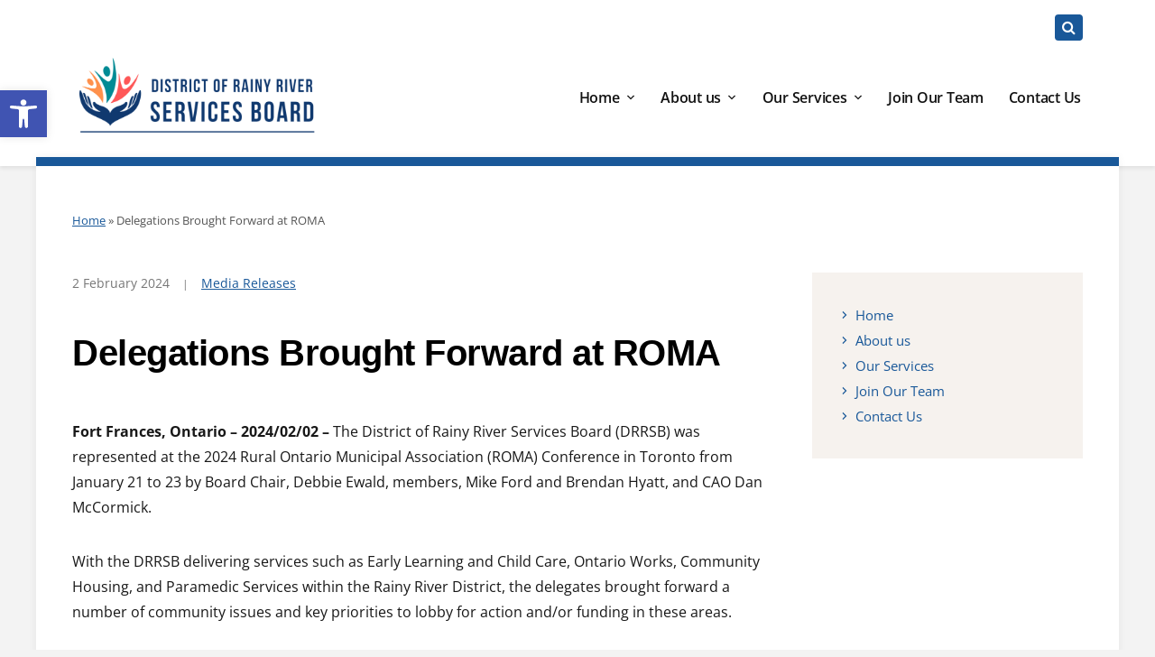

--- FILE ---
content_type: text/html; charset=UTF-8
request_url: https://rrdssab.ca/delegations-brought-forward-at-roma/
body_size: 17295
content:
<!DOCTYPE html>
<html lang="en-CA">
	<head>
		<meta charset="UTF-8" />
		<meta http-equiv="X-UA-Compatible" content="IE=edge" />
		<meta name="viewport" content="width=device-width, initial-scale=1.0" />
		<link rel="profile" href="https://gmpg.org/xfn/11" />
	<meta name='robots' content='index, follow, max-image-preview:large, max-snippet:-1, max-video-preview:-1' />

	<!-- This site is optimized with the Yoast SEO plugin v26.8 - https://yoast.com/product/yoast-seo-wordpress/ -->
	<title>Delegations Brought Forward at ROMA - RRDSSAB</title>
	<link rel="canonical" href="https://rrdssab.ca/delegations-brought-forward-at-roma/" />
	<meta property="og:locale" content="en_US" />
	<meta property="og:type" content="article" />
	<meta property="og:title" content="Delegations Brought Forward at ROMA - RRDSSAB" />
	<meta property="og:description" content="Fort Frances, Ontario – 2024/02/02 – The District of Rainy River Services Board (DRRSB) was represented at the 2024 Rural Ontario Municipal Association (ROMA) Conference in Toronto from January 21&hellip;" />
	<meta property="og:url" content="https://rrdssab.ca/delegations-brought-forward-at-roma/" />
	<meta property="og:site_name" content="RRDSSAB" />
	<meta property="article:publisher" content="https://www.facebook.com/RRDSSAB/" />
	<meta property="article:published_time" content="2024-02-02T15:51:29+00:00" />
	<meta property="article:modified_time" content="2024-02-02T15:51:31+00:00" />
	<meta property="og:image" content="https://rrdssab.ca/wp-content/uploads/2024/02/IMG_6493-1.jpeg" />
	<meta property="og:image:width" content="2048" />
	<meta property="og:image:height" content="1536" />
	<meta property="og:image:type" content="image/jpeg" />
	<meta name="author" content="Heather Latter" />
	<meta name="twitter:card" content="summary_large_image" />
	<meta name="twitter:label1" content="Written by" />
	<meta name="twitter:data1" content="Heather Latter" />
	<meta name="twitter:label2" content="Est. reading time" />
	<meta name="twitter:data2" content="2 minutes" />
	<script type="application/ld+json" class="yoast-schema-graph">{"@context":"https://schema.org","@graph":[{"@type":"Article","@id":"https://rrdssab.ca/delegations-brought-forward-at-roma/#article","isPartOf":{"@id":"https://rrdssab.ca/delegations-brought-forward-at-roma/"},"author":{"name":"Heather Latter","@id":"https://rrdssab.ca/#/schema/person/292ebab714dbcee9f5b799360e853c1c"},"headline":"Delegations Brought Forward at ROMA","datePublished":"2024-02-02T15:51:29+00:00","dateModified":"2024-02-02T15:51:31+00:00","mainEntityOfPage":{"@id":"https://rrdssab.ca/delegations-brought-forward-at-roma/"},"wordCount":348,"publisher":{"@id":"https://rrdssab.ca/#organization"},"image":{"@id":"https://rrdssab.ca/delegations-brought-forward-at-roma/#primaryimage"},"thumbnailUrl":"https://rrdssab.ca/wp-content/uploads/2024/02/IMG_6493-1.jpeg","articleSection":["Media Releases"],"inLanguage":"en-CA"},{"@type":"WebPage","@id":"https://rrdssab.ca/delegations-brought-forward-at-roma/","url":"https://rrdssab.ca/delegations-brought-forward-at-roma/","name":"Delegations Brought Forward at ROMA - RRDSSAB","isPartOf":{"@id":"https://rrdssab.ca/#website"},"primaryImageOfPage":{"@id":"https://rrdssab.ca/delegations-brought-forward-at-roma/#primaryimage"},"image":{"@id":"https://rrdssab.ca/delegations-brought-forward-at-roma/#primaryimage"},"thumbnailUrl":"https://rrdssab.ca/wp-content/uploads/2024/02/IMG_6493-1.jpeg","datePublished":"2024-02-02T15:51:29+00:00","dateModified":"2024-02-02T15:51:31+00:00","breadcrumb":{"@id":"https://rrdssab.ca/delegations-brought-forward-at-roma/#breadcrumb"},"inLanguage":"en-CA","potentialAction":[{"@type":"ReadAction","target":["https://rrdssab.ca/delegations-brought-forward-at-roma/"]}]},{"@type":"ImageObject","inLanguage":"en-CA","@id":"https://rrdssab.ca/delegations-brought-forward-at-roma/#primaryimage","url":"https://rrdssab.ca/wp-content/uploads/2024/02/IMG_6493-1.jpeg","contentUrl":"https://rrdssab.ca/wp-content/uploads/2024/02/IMG_6493-1.jpeg","width":2048,"height":1536},{"@type":"BreadcrumbList","@id":"https://rrdssab.ca/delegations-brought-forward-at-roma/#breadcrumb","itemListElement":[{"@type":"ListItem","position":1,"name":"Home","item":"https://rrdssab.ca/"},{"@type":"ListItem","position":2,"name":"Delegations Brought Forward at ROMA"}]},{"@type":"WebSite","@id":"https://rrdssab.ca/#website","url":"https://rrdssab.ca/","name":"RRDSSAB","description":"“To provide quality, people centred services in an efficient, affordable, and sustainable manner”","publisher":{"@id":"https://rrdssab.ca/#organization"},"potentialAction":[{"@type":"SearchAction","target":{"@type":"EntryPoint","urlTemplate":"https://rrdssab.ca/?s={search_term_string}"},"query-input":{"@type":"PropertyValueSpecification","valueRequired":true,"valueName":"search_term_string"}}],"inLanguage":"en-CA"},{"@type":"Organization","@id":"https://rrdssab.ca/#organization","name":"RRDSSAB","url":"https://rrdssab.ca/","logo":{"@type":"ImageObject","inLanguage":"en-CA","@id":"https://rrdssab.ca/#/schema/logo/image/","url":"https://rrdssab.ca/wp-content/uploads/2023/08/cropped-DRRSB-Logo-Horizontal.png","contentUrl":"https://rrdssab.ca/wp-content/uploads/2023/08/cropped-DRRSB-Logo-Horizontal.png","width":2227,"height":729,"caption":"RRDSSAB"},"image":{"@id":"https://rrdssab.ca/#/schema/logo/image/"},"sameAs":["https://www.facebook.com/RRDSSAB/"]},{"@type":"Person","@id":"https://rrdssab.ca/#/schema/person/292ebab714dbcee9f5b799360e853c1c","name":"Heather Latter","image":{"@type":"ImageObject","inLanguage":"en-CA","@id":"https://rrdssab.ca/#/schema/person/image/","url":"https://secure.gravatar.com/avatar/71097ab5b2832972f46a91d868ed5dd408fb8574cfd2a5e5327ee43528438509?s=96&d=mm&r=g","contentUrl":"https://secure.gravatar.com/avatar/71097ab5b2832972f46a91d868ed5dd408fb8574cfd2a5e5327ee43528438509?s=96&d=mm&r=g","caption":"Heather Latter"},"url":"https://rrdssab.ca/author/hlatter/"}]}</script>
	<!-- / Yoast SEO plugin. -->


<link rel='dns-prefetch' href='//www.googletagmanager.com' />
<link rel='dns-prefetch' href='//fonts.googleapis.com' />
<link rel="alternate" type="application/rss+xml" title="RRDSSAB &raquo; Feed" href="https://rrdssab.ca/feed/" />
<link rel="alternate" type="application/rss+xml" title="RRDSSAB &raquo; Comments Feed" href="https://rrdssab.ca/comments/feed/" />
<link rel="alternate" type="text/calendar" title="RRDSSAB &raquo; iCal Feed" href="https://rrdssab.ca/events/?ical=1" />
<link rel="alternate" title="oEmbed (JSON)" type="application/json+oembed" href="https://rrdssab.ca/wp-json/oembed/1.0/embed?url=https%3A%2F%2Frrdssab.ca%2Fdelegations-brought-forward-at-roma%2F" />
<link rel="alternate" title="oEmbed (XML)" type="text/xml+oembed" href="https://rrdssab.ca/wp-json/oembed/1.0/embed?url=https%3A%2F%2Frrdssab.ca%2Fdelegations-brought-forward-at-roma%2F&#038;format=xml" />
<style id='wp-img-auto-sizes-contain-inline-css' type='text/css'>
img:is([sizes=auto i],[sizes^="auto," i]){contain-intrinsic-size:3000px 1500px}
/*# sourceURL=wp-img-auto-sizes-contain-inline-css */
</style>
<style id='wp-emoji-styles-inline-css' type='text/css'>

	img.wp-smiley, img.emoji {
		display: inline !important;
		border: none !important;
		box-shadow: none !important;
		height: 1em !important;
		width: 1em !important;
		margin: 0 0.07em !important;
		vertical-align: -0.1em !important;
		background: none !important;
		padding: 0 !important;
	}
/*# sourceURL=wp-emoji-styles-inline-css */
</style>
<link rel='stylesheet' id='wp-block-library-css' href='https://rrdssab.ca/wp-includes/css/dist/block-library/style.min.css?ver=6b3b3a5afae3ad3cb16fef8c15f9c44a' type='text/css' media='all' />
<style id='wp-block-list-inline-css' type='text/css'>
ol,ul{box-sizing:border-box}:root :where(.wp-block-list.has-background){padding:1.25em 2.375em}
/*# sourceURL=https://rrdssab.ca/wp-includes/blocks/list/style.min.css */
</style>
<style id='global-styles-inline-css' type='text/css'>
:root{--wp--preset--aspect-ratio--square: 1;--wp--preset--aspect-ratio--4-3: 4/3;--wp--preset--aspect-ratio--3-4: 3/4;--wp--preset--aspect-ratio--3-2: 3/2;--wp--preset--aspect-ratio--2-3: 2/3;--wp--preset--aspect-ratio--16-9: 16/9;--wp--preset--aspect-ratio--9-16: 9/16;--wp--preset--color--black: #000000;--wp--preset--color--cyan-bluish-gray: #abb8c3;--wp--preset--color--white: #ffffff;--wp--preset--color--pale-pink: #f78da7;--wp--preset--color--vivid-red: #cf2e2e;--wp--preset--color--luminous-vivid-orange: #ff6900;--wp--preset--color--luminous-vivid-amber: #fcb900;--wp--preset--color--light-green-cyan: #7bdcb5;--wp--preset--color--vivid-green-cyan: #00d084;--wp--preset--color--pale-cyan-blue: #8ed1fc;--wp--preset--color--vivid-cyan-blue: #0693e3;--wp--preset--color--vivid-purple: #9b51e0;--wp--preset--gradient--vivid-cyan-blue-to-vivid-purple: linear-gradient(135deg,rgb(6,147,227) 0%,rgb(155,81,224) 100%);--wp--preset--gradient--light-green-cyan-to-vivid-green-cyan: linear-gradient(135deg,rgb(122,220,180) 0%,rgb(0,208,130) 100%);--wp--preset--gradient--luminous-vivid-amber-to-luminous-vivid-orange: linear-gradient(135deg,rgb(252,185,0) 0%,rgb(255,105,0) 100%);--wp--preset--gradient--luminous-vivid-orange-to-vivid-red: linear-gradient(135deg,rgb(255,105,0) 0%,rgb(207,46,46) 100%);--wp--preset--gradient--very-light-gray-to-cyan-bluish-gray: linear-gradient(135deg,rgb(238,238,238) 0%,rgb(169,184,195) 100%);--wp--preset--gradient--cool-to-warm-spectrum: linear-gradient(135deg,rgb(74,234,220) 0%,rgb(151,120,209) 20%,rgb(207,42,186) 40%,rgb(238,44,130) 60%,rgb(251,105,98) 80%,rgb(254,248,76) 100%);--wp--preset--gradient--blush-light-purple: linear-gradient(135deg,rgb(255,206,236) 0%,rgb(152,150,240) 100%);--wp--preset--gradient--blush-bordeaux: linear-gradient(135deg,rgb(254,205,165) 0%,rgb(254,45,45) 50%,rgb(107,0,62) 100%);--wp--preset--gradient--luminous-dusk: linear-gradient(135deg,rgb(255,203,112) 0%,rgb(199,81,192) 50%,rgb(65,88,208) 100%);--wp--preset--gradient--pale-ocean: linear-gradient(135deg,rgb(255,245,203) 0%,rgb(182,227,212) 50%,rgb(51,167,181) 100%);--wp--preset--gradient--electric-grass: linear-gradient(135deg,rgb(202,248,128) 0%,rgb(113,206,126) 100%);--wp--preset--gradient--midnight: linear-gradient(135deg,rgb(2,3,129) 0%,rgb(40,116,252) 100%);--wp--preset--font-size--small: 13px;--wp--preset--font-size--medium: 20px;--wp--preset--font-size--large: 36px;--wp--preset--font-size--x-large: 42px;--wp--preset--spacing--20: 0.44rem;--wp--preset--spacing--30: 0.67rem;--wp--preset--spacing--40: 1rem;--wp--preset--spacing--50: 1.5rem;--wp--preset--spacing--60: 2.25rem;--wp--preset--spacing--70: 3.38rem;--wp--preset--spacing--80: 5.06rem;--wp--preset--shadow--natural: 6px 6px 9px rgba(0, 0, 0, 0.2);--wp--preset--shadow--deep: 12px 12px 50px rgba(0, 0, 0, 0.4);--wp--preset--shadow--sharp: 6px 6px 0px rgba(0, 0, 0, 0.2);--wp--preset--shadow--outlined: 6px 6px 0px -3px rgb(255, 255, 255), 6px 6px rgb(0, 0, 0);--wp--preset--shadow--crisp: 6px 6px 0px rgb(0, 0, 0);}:where(.is-layout-flex){gap: 0.5em;}:where(.is-layout-grid){gap: 0.5em;}body .is-layout-flex{display: flex;}.is-layout-flex{flex-wrap: wrap;align-items: center;}.is-layout-flex > :is(*, div){margin: 0;}body .is-layout-grid{display: grid;}.is-layout-grid > :is(*, div){margin: 0;}:where(.wp-block-columns.is-layout-flex){gap: 2em;}:where(.wp-block-columns.is-layout-grid){gap: 2em;}:where(.wp-block-post-template.is-layout-flex){gap: 1.25em;}:where(.wp-block-post-template.is-layout-grid){gap: 1.25em;}.has-black-color{color: var(--wp--preset--color--black) !important;}.has-cyan-bluish-gray-color{color: var(--wp--preset--color--cyan-bluish-gray) !important;}.has-white-color{color: var(--wp--preset--color--white) !important;}.has-pale-pink-color{color: var(--wp--preset--color--pale-pink) !important;}.has-vivid-red-color{color: var(--wp--preset--color--vivid-red) !important;}.has-luminous-vivid-orange-color{color: var(--wp--preset--color--luminous-vivid-orange) !important;}.has-luminous-vivid-amber-color{color: var(--wp--preset--color--luminous-vivid-amber) !important;}.has-light-green-cyan-color{color: var(--wp--preset--color--light-green-cyan) !important;}.has-vivid-green-cyan-color{color: var(--wp--preset--color--vivid-green-cyan) !important;}.has-pale-cyan-blue-color{color: var(--wp--preset--color--pale-cyan-blue) !important;}.has-vivid-cyan-blue-color{color: var(--wp--preset--color--vivid-cyan-blue) !important;}.has-vivid-purple-color{color: var(--wp--preset--color--vivid-purple) !important;}.has-black-background-color{background-color: var(--wp--preset--color--black) !important;}.has-cyan-bluish-gray-background-color{background-color: var(--wp--preset--color--cyan-bluish-gray) !important;}.has-white-background-color{background-color: var(--wp--preset--color--white) !important;}.has-pale-pink-background-color{background-color: var(--wp--preset--color--pale-pink) !important;}.has-vivid-red-background-color{background-color: var(--wp--preset--color--vivid-red) !important;}.has-luminous-vivid-orange-background-color{background-color: var(--wp--preset--color--luminous-vivid-orange) !important;}.has-luminous-vivid-amber-background-color{background-color: var(--wp--preset--color--luminous-vivid-amber) !important;}.has-light-green-cyan-background-color{background-color: var(--wp--preset--color--light-green-cyan) !important;}.has-vivid-green-cyan-background-color{background-color: var(--wp--preset--color--vivid-green-cyan) !important;}.has-pale-cyan-blue-background-color{background-color: var(--wp--preset--color--pale-cyan-blue) !important;}.has-vivid-cyan-blue-background-color{background-color: var(--wp--preset--color--vivid-cyan-blue) !important;}.has-vivid-purple-background-color{background-color: var(--wp--preset--color--vivid-purple) !important;}.has-black-border-color{border-color: var(--wp--preset--color--black) !important;}.has-cyan-bluish-gray-border-color{border-color: var(--wp--preset--color--cyan-bluish-gray) !important;}.has-white-border-color{border-color: var(--wp--preset--color--white) !important;}.has-pale-pink-border-color{border-color: var(--wp--preset--color--pale-pink) !important;}.has-vivid-red-border-color{border-color: var(--wp--preset--color--vivid-red) !important;}.has-luminous-vivid-orange-border-color{border-color: var(--wp--preset--color--luminous-vivid-orange) !important;}.has-luminous-vivid-amber-border-color{border-color: var(--wp--preset--color--luminous-vivid-amber) !important;}.has-light-green-cyan-border-color{border-color: var(--wp--preset--color--light-green-cyan) !important;}.has-vivid-green-cyan-border-color{border-color: var(--wp--preset--color--vivid-green-cyan) !important;}.has-pale-cyan-blue-border-color{border-color: var(--wp--preset--color--pale-cyan-blue) !important;}.has-vivid-cyan-blue-border-color{border-color: var(--wp--preset--color--vivid-cyan-blue) !important;}.has-vivid-purple-border-color{border-color: var(--wp--preset--color--vivid-purple) !important;}.has-vivid-cyan-blue-to-vivid-purple-gradient-background{background: var(--wp--preset--gradient--vivid-cyan-blue-to-vivid-purple) !important;}.has-light-green-cyan-to-vivid-green-cyan-gradient-background{background: var(--wp--preset--gradient--light-green-cyan-to-vivid-green-cyan) !important;}.has-luminous-vivid-amber-to-luminous-vivid-orange-gradient-background{background: var(--wp--preset--gradient--luminous-vivid-amber-to-luminous-vivid-orange) !important;}.has-luminous-vivid-orange-to-vivid-red-gradient-background{background: var(--wp--preset--gradient--luminous-vivid-orange-to-vivid-red) !important;}.has-very-light-gray-to-cyan-bluish-gray-gradient-background{background: var(--wp--preset--gradient--very-light-gray-to-cyan-bluish-gray) !important;}.has-cool-to-warm-spectrum-gradient-background{background: var(--wp--preset--gradient--cool-to-warm-spectrum) !important;}.has-blush-light-purple-gradient-background{background: var(--wp--preset--gradient--blush-light-purple) !important;}.has-blush-bordeaux-gradient-background{background: var(--wp--preset--gradient--blush-bordeaux) !important;}.has-luminous-dusk-gradient-background{background: var(--wp--preset--gradient--luminous-dusk) !important;}.has-pale-ocean-gradient-background{background: var(--wp--preset--gradient--pale-ocean) !important;}.has-electric-grass-gradient-background{background: var(--wp--preset--gradient--electric-grass) !important;}.has-midnight-gradient-background{background: var(--wp--preset--gradient--midnight) !important;}.has-small-font-size{font-size: var(--wp--preset--font-size--small) !important;}.has-medium-font-size{font-size: var(--wp--preset--font-size--medium) !important;}.has-large-font-size{font-size: var(--wp--preset--font-size--large) !important;}.has-x-large-font-size{font-size: var(--wp--preset--font-size--x-large) !important;}
/*# sourceURL=global-styles-inline-css */
</style>

<style id='classic-theme-styles-inline-css' type='text/css'>
/*! This file is auto-generated */
.wp-block-button__link{color:#fff;background-color:#32373c;border-radius:9999px;box-shadow:none;text-decoration:none;padding:calc(.667em + 2px) calc(1.333em + 2px);font-size:1.125em}.wp-block-file__button{background:#32373c;color:#fff;text-decoration:none}
/*# sourceURL=/wp-includes/css/classic-themes.min.css */
</style>
<link rel='stylesheet' id='ub-extension-style-css-css' href='https://rrdssab.ca/wp-content/plugins/ultimate-blocks/src/extensions/style.css?ver=6b3b3a5afae3ad3cb16fef8c15f9c44a' type='text/css' media='all' />
<link rel='stylesheet' id='pojo-a11y-css' href='https://rrdssab.ca/wp-content/plugins/pojo-accessibility/modules/legacy/assets/css/style.min.css?ver=1.0.0' type='text/css' media='all' />
<link rel='stylesheet' id='academia-custom-google-fonts-css' href='//fonts.googleapis.com/css?family=Open+Sans%3Aregular%2Citalic%2C700%26subset%3Dlatin%2C&#038;ver=2.1.5' type='text/css' media='all' />
<link rel='stylesheet' id='bradbury-style-css' href='https://rrdssab.ca/wp-content/themes/academia-bradbury-1/style.css?ver=2.1.5' type='text/css' media='all' />
<link rel='stylesheet' id='dashicons-css' href='https://rrdssab.ca/wp-includes/css/dashicons.min.css?ver=6b3b3a5afae3ad3cb16fef8c15f9c44a' type='text/css' media='all' />
<link rel='stylesheet' id='font-awesome-css' href='https://rrdssab.ca/wp-content/themes/academia-bradbury-1/css/font-awesome.min.css?ver=4.7.0' type='text/css' media='all' />
<link rel='stylesheet' id='bradbury-fonts-css' href='https://rrdssab.ca/wp-content/fonts/121a62be00339a4ddad5a2909e5382e5.css?ver=1.0' type='text/css' media='all' />
<link rel='stylesheet' id='wpzoom-social-icons-socicon-css' href='https://rrdssab.ca/wp-content/plugins/social-icons-widget-by-wpzoom/assets/css/wpzoom-socicon.css?ver=1769584356' type='text/css' media='all' />
<link rel='stylesheet' id='wpzoom-social-icons-genericons-css' href='https://rrdssab.ca/wp-content/plugins/social-icons-widget-by-wpzoom/assets/css/genericons.css?ver=1769584356' type='text/css' media='all' />
<link rel='stylesheet' id='wpzoom-social-icons-academicons-css' href='https://rrdssab.ca/wp-content/plugins/social-icons-widget-by-wpzoom/assets/css/academicons.min.css?ver=1769584356' type='text/css' media='all' />
<link rel='stylesheet' id='wpzoom-social-icons-font-awesome-3-css' href='https://rrdssab.ca/wp-content/plugins/social-icons-widget-by-wpzoom/assets/css/font-awesome-3.min.css?ver=1769584356' type='text/css' media='all' />
<link rel='stylesheet' id='wpzoom-social-icons-styles-css' href='https://rrdssab.ca/wp-content/plugins/social-icons-widget-by-wpzoom/assets/css/wpzoom-social-icons-styles.css?ver=1769584356' type='text/css' media='all' />
<link rel='stylesheet' id='tablepress-default-css' href='https://rrdssab.ca/wp-content/plugins/tablepress/css/build/default.css?ver=3.1.3' type='text/css' media='all' />
<link rel='preload' as='font'  id='wpzoom-social-icons-font-academicons-woff2-css' href='https://rrdssab.ca/wp-content/plugins/social-icons-widget-by-wpzoom/assets/font/academicons.woff2?v=1.9.2'  type='font/woff2' crossorigin />
<link rel='preload' as='font'  id='wpzoom-social-icons-font-fontawesome-3-woff2-css' href='https://rrdssab.ca/wp-content/plugins/social-icons-widget-by-wpzoom/assets/font/fontawesome-webfont.woff2?v=4.7.0'  type='font/woff2' crossorigin />
<link rel='preload' as='font'  id='wpzoom-social-icons-font-genericons-woff-css' href='https://rrdssab.ca/wp-content/plugins/social-icons-widget-by-wpzoom/assets/font/Genericons.woff'  type='font/woff' crossorigin />
<link rel='preload' as='font'  id='wpzoom-social-icons-font-socicon-woff2-css' href='https://rrdssab.ca/wp-content/plugins/social-icons-widget-by-wpzoom/assets/font/socicon.woff2?v=4.5.5'  type='font/woff2' crossorigin />
<link rel='stylesheet' id='wp-block-paragraph-css' href='https://rrdssab.ca/wp-includes/blocks/paragraph/style.min.css?ver=6b3b3a5afae3ad3cb16fef8c15f9c44a' type='text/css' media='all' />
<script type="text/javascript" src="https://rrdssab.ca/wp-includes/js/jquery/jquery.min.js?ver=3.7.1" id="jquery-core-js"></script>
<script type="text/javascript" src="https://rrdssab.ca/wp-includes/js/jquery/jquery-migrate.min.js?ver=3.4.1" id="jquery-migrate-js"></script>
<script type="text/javascript" src="https://rrdssab.ca/wp-content/themes/academia-bradbury-1/js/flickity.pkgd.min.js" id="flickity-js"></script>

<!-- Google tag (gtag.js) snippet added by Site Kit -->
<!-- Google Analytics snippet added by Site Kit -->
<script type="text/javascript" src="https://www.googletagmanager.com/gtag/js?id=G-F6T4KP7KCD" id="google_gtagjs-js" async></script>
<script type="text/javascript" id="google_gtagjs-js-after">
/* <![CDATA[ */
window.dataLayer = window.dataLayer || [];function gtag(){dataLayer.push(arguments);}
gtag("set","linker",{"domains":["rrdssab.ca"]});
gtag("js", new Date());
gtag("set", "developer_id.dZTNiMT", true);
gtag("config", "G-F6T4KP7KCD");
//# sourceURL=google_gtagjs-js-after
/* ]]> */
</script>
<link rel="https://api.w.org/" href="https://rrdssab.ca/wp-json/" /><link rel="alternate" title="JSON" type="application/json" href="https://rrdssab.ca/wp-json/wp/v2/posts/2422" /><meta name="generator" content="Site Kit by Google 1.171.0" /><meta name="tec-api-version" content="v1"><meta name="tec-api-origin" content="https://rrdssab.ca"><link rel="alternate" href="https://rrdssab.ca/wp-json/tribe/events/v1/" /><style type="text/css">
#pojo-a11y-toolbar .pojo-a11y-toolbar-toggle a{ background-color: #4054b2;	color: #ffffff;}
#pojo-a11y-toolbar .pojo-a11y-toolbar-overlay, #pojo-a11y-toolbar .pojo-a11y-toolbar-overlay ul.pojo-a11y-toolbar-items.pojo-a11y-links{ border-color: #4054b2;}
body.pojo-a11y-focusable a:focus{ outline-style: solid !important;	outline-width: 1px !important;	outline-color: #FF0000 !important;}
#pojo-a11y-toolbar{ top: 100px !important;}
#pojo-a11y-toolbar .pojo-a11y-toolbar-overlay{ background-color: #ffffff;}
#pojo-a11y-toolbar .pojo-a11y-toolbar-overlay ul.pojo-a11y-toolbar-items li.pojo-a11y-toolbar-item a, #pojo-a11y-toolbar .pojo-a11y-toolbar-overlay p.pojo-a11y-toolbar-title{ color: #333333;}
#pojo-a11y-toolbar .pojo-a11y-toolbar-overlay ul.pojo-a11y-toolbar-items li.pojo-a11y-toolbar-item a.active{ background-color: #4054b2;	color: #ffffff;}
@media (max-width: 767px) { #pojo-a11y-toolbar { top: 50px !important; } }</style><link rel="icon" href="https://rrdssab.ca/wp-content/uploads/2023/08/cropped-2-32x32.png" sizes="32x32" />
<link rel="icon" href="https://rrdssab.ca/wp-content/uploads/2023/08/cropped-2-192x192.png" sizes="192x192" />
<link rel="apple-touch-icon" href="https://rrdssab.ca/wp-content/uploads/2023/08/cropped-2-180x180.png" />
<meta name="msapplication-TileImage" content="https://rrdssab.ca/wp-content/uploads/2023/08/cropped-2-270x270.png" />
		<style type="text/css" id="wp-custom-css">
			.menu-item-975 ul{
	min-width:275px;
}

#nav_menu-2 li ul{
	display:none;
}
#nav_menu-2 .current-menu-item > ul,#nav_menu-2 .current-menu-ancestor > ul{
	display:block;
}
h3{
	color:#993300;
}
@media(max-width:767px){
	.flickity-viewport{
		display:none;
	}
	.mobile-links{
		display:block;
		margin-left:35px;
		margin-right:35px;
	}
}
@media(min-width:768px){
	.mobile-links{
		display:none!important;
	}
}

.site-section-wrapper-footer h1{
		color:#FFF
}

#site-footer{
	padding-top:10px;
}
#site-prefooter table{
	margin:0px;
	border-collapse:unset;
	
}
#site-prefooter table tr{
	background-color:transparent;
}
#site-prefooter td{
	padding:0;
	border-right:none;
}

#site-preheader{
	background-color:#FFFFFF;
}

#site-section-slideshow .site-slideshow-item {
  height: 400px;
}

/* Remove the extra margin-top on nested lists
 * Jeremy Gruttner 2023-06-23 */
.entry-content li > ul, .entry-content li > ol {
	margin: 0rem 0 1.5rem 2rem;
}
		</style>
		</head>

<body data-rsssl=1 class="wp-singular post-template-default single single-post postid-2422 single-format-standard wp-custom-logo wp-theme-academia-bradbury-1 tribe-no-js page-header-default page-sidebar-right">


<div id="container">

	<a class="skip-link screen-reader-text" href="#site-main">Skip to content</a>
		<div class="site-wrapper-all site-wrapper-boxed">

				<div id="site-preheader-search">
			<div class="site-section-wrapper site-section-wrapper-preheader-search">
			<div class="widget widget_search clearfix" id="search-2"><p class="widget-title">Search</p><form role="search" method="get" class="search-form" action="https://rrdssab.ca/">
				<label>
					<span class="screen-reader-text">Search for:</span>
					<input type="search" class="search-field" placeholder="Search &hellip;" value="" name="s" />
				</label>
				<input type="submit" class="search-submit" value="Search" />
			</form></div>			</div><!-- .site-section-wrapper .site-section-wrapper-preheader-search -->
		</div><!-- #site-preheader-search -->
		
		 

		<div id="site-preheader">
			<div class="site-section-wrapper site-section-wrapper-preheader">

								<button aria-label="Expand block containing a Search Form" id="site-search-toggle"><span class="fa fa-search fa-inactive"></span><span class="fa fa-window-close fa-active"></span></button>
				
				<nav id="site-secondary-nav" aria-label="Secondary Menu">

				
				</nav><!-- #site-secondary-menu -->

			</div><!-- .site-section-wrapper .site-section-wrapper-preheader -->
		</div><!-- #site-preheader -->

		
		<header id="site-masthead" class="site-section site-section-masthead">
			<div class="site-section-wrapper site-section-wrapper-masthead">
				<div id="site-logo"><a href="https://rrdssab.ca/" class="custom-logo-link" rel="home"><img width="2227" height="729" src="https://rrdssab.ca/wp-content/uploads/2023/08/cropped-DRRSB-Logo-Horizontal.png" class="custom-logo" alt="Logo for RRDSSAB" decoding="async" fetchpriority="high" srcset="https://rrdssab.ca/wp-content/uploads/2023/08/cropped-DRRSB-Logo-Horizontal.png 2227w, https://rrdssab.ca/wp-content/uploads/2023/08/cropped-DRRSB-Logo-Horizontal-300x98.png 300w, https://rrdssab.ca/wp-content/uploads/2023/08/cropped-DRRSB-Logo-Horizontal-1024x335.png 1024w, https://rrdssab.ca/wp-content/uploads/2023/08/cropped-DRRSB-Logo-Horizontal-768x251.png 768w, https://rrdssab.ca/wp-content/uploads/2023/08/cropped-DRRSB-Logo-Horizontal-1536x503.png 1536w, https://rrdssab.ca/wp-content/uploads/2023/08/cropped-DRRSB-Logo-Horizontal-2048x670.png 2048w" sizes="(max-width: 2227px) 100vw, 2227px" /></a>			</div><!-- #site-logo --><!-- ws fix 
			--><div id="site-section-primary-menu">
					<nav id="site-primary-nav" aria-label="Primary Menu">

					<span id="site-mobile-menu-toggle">
	<button class="site-toggle-anchor">
		<span class="site-toggle-icon site-toggle-icon-open is-visible dashicons dashicons-menu-alt3"></span>
		<span class="site-toggle-label site-toggle-label-open is-visible">Open Menu</span>
		<span class="site-toggle-icon site-toggle-icon-close dashicons dashicons-menu-alt3"></span>
		<span class="site-toggle-label site-toggle-label-close">Close Menu</span>
	</button><!-- .toggle-anchor -->
</span><!-- #site-mobile-menu-toggle -->

<div id="site-mobile-menu">

	<div class="menu-wrapper">

		
		<nav class="mobile-menu" aria-label="Mobile Menu" role="navigation">

			<ul id="menu-main-menu" class="menu"><li id="menu-item-868" class="menu-item menu-item-type-custom menu-item-object-custom menu-item-home menu-item-has-children menu-item-868"><a href="https://rrdssab.ca/">Home</a><button class="sub-menu-toggle toggle-anchor"><span class="screen-reader-text">Show sub menu</span><span class="dashicons dashicons-arrow-down-alt2"></span></span></button>
<ul class="sub-menu">
	<li id="menu-item-869" class="menu-item menu-item-type-post_type menu-item-object-page menu-item-869"><a href="https://rrdssab.ca/press-releases-2/">What’s New</a></li>
	<li id="menu-item-873" class="menu-item menu-item-type-post_type menu-item-object-page menu-item-873"><a href="https://rrdssab.ca/procurement/">Tenders / RFP / RFQ</a></li>
	<li id="menu-item-874" class="menu-item menu-item-type-post_type menu-item-object-page menu-item-874"><a href="https://rrdssab.ca/accessibility-statement/">Accessibility</a></li>
	<li id="menu-item-875" class="menu-item menu-item-type-post_type menu-item-object-page menu-item-875"><a href="https://rrdssab.ca/privacy-statement/">Freedom of Information and Privacy</a></li>
	<li id="menu-item-914" class="menu-item menu-item-type-post_type menu-item-object-page menu-item-914"><a href="https://rrdssab.ca/feedback/">Feedback</a></li>
</ul>
</li>
<li id="menu-item-877" class="menu-item menu-item-type-post_type menu-item-object-page menu-item-has-children menu-item-877"><a href="https://rrdssab.ca/administration-governance/">About us</a><button class="sub-menu-toggle toggle-anchor"><span class="screen-reader-text">Show sub menu</span><span class="dashicons dashicons-arrow-down-alt2"></span></span></button>
<ul class="sub-menu">
	<li id="menu-item-880" class="menu-item menu-item-type-post_type menu-item-object-page menu-item-has-children menu-item-880"><a href="https://rrdssab.ca/board-directors/">Board of Directors</a><button class="sub-menu-toggle toggle-anchor"><span class="screen-reader-text">Show sub menu</span><span class="dashicons dashicons-arrow-down-alt2"></span></span></button>
	<ul class="sub-menu">
		<li id="menu-item-882" class="menu-item menu-item-type-post_type menu-item-object-page menu-item-882"><a href="https://rrdssab.ca/board-committees/">Board Governance</a></li>
		<li id="menu-item-870" class="menu-item menu-item-type-post_type menu-item-object-page menu-item-870"><a href="https://rrdssab.ca/minutes/">Board Meetings</a></li>
	</ul>
</li>
	<li id="menu-item-886" class="menu-item menu-item-type-post_type menu-item-object-page menu-item-886"><a href="https://rrdssab.ca/finance/">Finance</a></li>
	<li id="menu-item-903" class="menu-item menu-item-type-post_type menu-item-object-page menu-item-903"><a href="https://rrdssab.ca/careers/">Careers / Job Postings</a></li>
	<li id="menu-item-940" class="menu-item menu-item-type-post_type menu-item-object-page menu-item-940"><a href="https://rrdssab.ca/reports/">Reports and Plans</a></li>
	<li id="menu-item-904" class="menu-item menu-item-type-post_type menu-item-object-page menu-item-904"><a href="https://rrdssab.ca/policies-procedures/">Policies &#038; Procedures</a></li>
</ul>
</li>
<li id="menu-item-915" class="menu-item menu-item-type-post_type menu-item-object-page menu-item-has-children menu-item-915"><a href="https://rrdssab.ca/integrated-services/">Our Services</a><button class="sub-menu-toggle toggle-anchor"><span class="screen-reader-text">Show sub menu</span><span class="dashicons dashicons-arrow-down-alt2"></span></span></button>
<ul class="sub-menu">
	<li id="menu-item-3798" class="menu-item menu-item-type-post_type menu-item-object-page menu-item-3798"><a href="https://rrdssab.ca/community-directory/">Community Directory</a></li>
	<li id="menu-item-916" class="menu-item menu-item-type-post_type menu-item-object-page menu-item-has-children menu-item-916"><a href="https://rrdssab.ca/housing-services/">Housing Services</a><button class="sub-menu-toggle toggle-anchor"><span class="screen-reader-text">Show sub menu</span><span class="dashicons dashicons-arrow-down-alt2"></span></span></button>
	<ul class="sub-menu">
		<li id="menu-item-1036" class="menu-item menu-item-type-post_type menu-item-object-page menu-item-has-children menu-item-1036"><a href="https://rrdssab.ca/homelessness/">Homelessness</a><button class="sub-menu-toggle toggle-anchor"><span class="screen-reader-text">Show sub menu</span><span class="dashicons dashicons-arrow-down-alt2"></span></span></button>
		<ul class="sub-menu">
			<li id="menu-item-2274" class="menu-item menu-item-type-post_type menu-item-object-page menu-item-2274"><a href="https://rrdssab.ca/homelessness-prevention/">Homelessness Prevention</a></li>
			<li id="menu-item-2069" class="menu-item menu-item-type-post_type menu-item-object-page menu-item-2069"><a href="https://rrdssab.ca/out-of-the-cold-warming-centre/">Out of the Cold Warming Centre</a></li>
			<li id="menu-item-1941" class="menu-item menu-item-type-post_type menu-item-object-page menu-item-1941"><a href="https://rrdssab.ca/by-name-prioritization-list/">By-Name Prioritization List</a></li>
			<li id="menu-item-1942" class="menu-item menu-item-type-post_type menu-item-object-page menu-item-1942"><a href="https://rrdssab.ca/coordinated-entry-system/">Coordinated Entry System</a></li>
			<li id="menu-item-2077" class="menu-item menu-item-type-custom menu-item-object-custom menu-item-2077"><a href="https://rrdssab.ca/wp-content/uploads/2023/09/PiT-Count-Summary-2021.pdf">Point in Time Count Summary 2021</a></li>
		</ul>
</li>
		<li id="menu-item-3319" class="menu-item menu-item-type-post_type menu-item-object-page menu-item-3319"><a href="https://rrdssab.ca/hope-transitional-house/">HOPE Transitional House</a></li>
		<li id="menu-item-921" class="menu-item menu-item-type-post_type menu-item-object-page menu-item-has-children menu-item-921"><a href="https://rrdssab.ca/housing-options/">Housing Options</a><button class="sub-menu-toggle toggle-anchor"><span class="screen-reader-text">Show sub menu</span><span class="dashicons dashicons-arrow-down-alt2"></span></span></button>
		<ul class="sub-menu">
			<li id="menu-item-922" class="menu-item menu-item-type-post_type menu-item-object-page menu-item-922"><a href="https://rrdssab.ca/atikokan/">Atikokan</a></li>
			<li id="menu-item-924" class="menu-item menu-item-type-post_type menu-item-object-page menu-item-924"><a href="https://rrdssab.ca/emo/">Emo</a></li>
			<li id="menu-item-925" class="menu-item menu-item-type-post_type menu-item-object-page menu-item-925"><a href="https://rrdssab.ca/fort-frances/">Fort Frances</a></li>
			<li id="menu-item-927" class="menu-item menu-item-type-post_type menu-item-object-page menu-item-927"><a href="https://rrdssab.ca/rainy-river/">Rainy River</a></li>
			<li id="menu-item-928" class="menu-item menu-item-type-post_type menu-item-object-page menu-item-928"><a href="https://rrdssab.ca/stratton/">Stratton</a></li>
		</ul>
</li>
		<li id="menu-item-929" class="menu-item menu-item-type-post_type menu-item-object-page menu-item-929"><a href="https://rrdssab.ca/how-apply/">How to Apply</a></li>
		<li id="menu-item-3287" class="menu-item menu-item-type-post_type menu-item-object-page menu-item-3287"><a href="https://rrdssab.ca/rent-support-programs/">Rent Support Programs</a></li>
		<li id="menu-item-931" class="menu-item menu-item-type-post_type menu-item-object-page menu-item-931"><a href="https://rrdssab.ca/rent/">Rent</a></li>
		<li id="menu-item-943" class="menu-item menu-item-type-post_type menu-item-object-page menu-item-943"><a href="https://rrdssab.ca/tenant-information/">Tenant Information</a></li>
		<li id="menu-item-944" class="menu-item menu-item-type-post_type menu-item-object-page menu-item-944"><a href="https://rrdssab.ca/website-links/">Website Links</a></li>
	</ul>
</li>
	<li id="menu-item-946" class="menu-item menu-item-type-post_type menu-item-object-page menu-item-has-children menu-item-946"><a href="https://rrdssab.ca/ontario-works/">Ontario Works</a><button class="sub-menu-toggle toggle-anchor"><span class="screen-reader-text">Show sub menu</span><span class="dashicons dashicons-arrow-down-alt2"></span></span></button>
	<ul class="sub-menu">
		<li id="menu-item-949" class="menu-item menu-item-type-post_type menu-item-object-page menu-item-949"><a href="https://rrdssab.ca/how-to-apply/">How to Apply</a></li>
		<li id="menu-item-948" class="menu-item menu-item-type-post_type menu-item-object-page menu-item-948"><a href="https://rrdssab.ca/employment-assistance-supports/">Employment Assistance Supports</a></li>
		<li id="menu-item-950" class="menu-item menu-item-type-post_type menu-item-object-page menu-item-950"><a href="https://rrdssab.ca/other-benefits/">Other Benefits</a></li>
		<li id="menu-item-918" class="menu-item menu-item-type-post_type menu-item-object-page menu-item-918"><a href="https://rrdssab.ca/faq-2/">FAQ</a></li>
		<li id="menu-item-951" class="menu-item menu-item-type-post_type menu-item-object-page menu-item-951"><a href="https://rrdssab.ca/your-rights/">Your Rights</a></li>
		<li id="menu-item-952" class="menu-item menu-item-type-post_type menu-item-object-page menu-item-952"><a href="https://rrdssab.ca/leap/">Special Support for Young Parents (LEAP)</a></li>
		<li id="menu-item-953" class="menu-item menu-item-type-post_type menu-item-object-page menu-item-953"><a href="https://rrdssab.ca/tips-job-searching/">Tips for Job Searching</a></li>
		<li id="menu-item-954" class="menu-item menu-item-type-post_type menu-item-object-page menu-item-954"><a href="https://rrdssab.ca/how-inquire-about-your-cheque/">How to Inquire About Your Cheque</a></li>
		<li id="menu-item-956" class="menu-item menu-item-type-post_type menu-item-object-page menu-item-956"><a href="https://rrdssab.ca/employment-training/">Employment &#038; Training</a></li>
		<li id="menu-item-957" class="menu-item menu-item-type-post_type menu-item-object-page menu-item-957"><a href="https://rrdssab.ca/office-locations/">Office Locations</a></li>
		<li id="menu-item-945" class="menu-item menu-item-type-post_type menu-item-object-page menu-item-945"><a href="https://rrdssab.ca/website-links-2/">Website Links</a></li>
	</ul>
</li>
	<li id="menu-item-963" class="menu-item menu-item-type-post_type menu-item-object-page menu-item-has-children menu-item-963"><a href="https://rrdssab.ca/childrens-services/">Children’s Services</a><button class="sub-menu-toggle toggle-anchor"><span class="screen-reader-text">Show sub menu</span><span class="dashicons dashicons-arrow-down-alt2"></span></span></button>
	<ul class="sub-menu">
		<li id="menu-item-965" class="menu-item menu-item-type-post_type menu-item-object-page menu-item-965"><a href="https://rrdssab.ca/snr/">Special Needs Resourcing</a></li>
		<li id="menu-item-967" class="menu-item menu-item-type-post_type menu-item-object-page menu-item-967"><a href="https://rrdssab.ca/get-help-child-care-fees/">Get Assistance with Child Care Fees</a></li>
		<li id="menu-item-968" class="menu-item menu-item-type-post_type menu-item-object-page menu-item-968"><a href="https://rrdssab.ca/find-child-family-centre/">Find an EarlyON Child and Family Centre</a></li>
		<li id="menu-item-969" class="menu-item menu-item-type-post_type menu-item-object-page menu-item-969"><a href="https://rrdssab.ca/find-early-learning-and-child-care-centre/">Find an Early Learning and Child Care Centre</a></li>
		<li id="menu-item-970" class="menu-item menu-item-type-post_type menu-item-object-page menu-item-970"><a href="https://rrdssab.ca/information-operators/">Information for Operators</a></li>
		<li id="menu-item-2450" class="menu-item menu-item-type-post_type menu-item-object-page menu-item-2450"><a href="https://rrdssab.ca/becoming-an-early-childhood-educator/">Becoming an Early Childhood Educator</a></li>
		<li id="menu-item-972" class="menu-item menu-item-type-post_type menu-item-object-page menu-item-972"><a href="https://rrdssab.ca/additional-resources/">Additional Resources</a></li>
		<li id="menu-item-958" class="menu-item menu-item-type-post_type menu-item-object-page menu-item-958"><a href="https://rrdssab.ca/office-locations-2/">Office Locations</a></li>
	</ul>
</li>
	<li id="menu-item-975" class="menu-item menu-item-type-post_type menu-item-object-page menu-item-has-children menu-item-975"><a href="https://rrdssab.ca/paramedic-services/">Paramedic Services</a><button class="sub-menu-toggle toggle-anchor"><span class="screen-reader-text">Show sub menu</span><span class="dashicons dashicons-arrow-down-alt2"></span></span></button>
	<ul class="sub-menu">
		<li id="menu-item-1533" class="menu-item menu-item-type-post_type menu-item-object-page menu-item-1533"><a href="https://rrdssab.ca/faq-3/">FAQ</a></li>
		<li id="menu-item-979" class="menu-item menu-item-type-post_type menu-item-object-page menu-item-979"><a href="https://rrdssab.ca/operations-quality-assurance/">Operations / Quality Assurance</a></li>
		<li id="menu-item-980" class="menu-item menu-item-type-post_type menu-item-object-page menu-item-980"><a href="https://rrdssab.ca/privacy-access-information/">Privacy &#038; Access to Information</a></li>
		<li id="menu-item-981" class="menu-item menu-item-type-post_type menu-item-object-page menu-item-has-children menu-item-981"><a href="https://rrdssab.ca/base-locations/">Base Locations</a><button class="sub-menu-toggle toggle-anchor"><span class="screen-reader-text">Show sub menu</span><span class="dashicons dashicons-arrow-down-alt2"></span></span></button>
		<ul class="sub-menu">
			<li id="menu-item-923" class="menu-item menu-item-type-post_type menu-item-object-page menu-item-923"><a href="https://rrdssab.ca/atikokan-2/">Atikokan Base</a></li>
			<li id="menu-item-982" class="menu-item menu-item-type-post_type menu-item-object-page menu-item-982"><a href="https://rrdssab.ca/emo-2/">Emo Base</a></li>
			<li id="menu-item-983" class="menu-item menu-item-type-post_type menu-item-object-page menu-item-983"><a href="https://rrdssab.ca/fort-frances-2/">Fort Frances Base</a></li>
			<li id="menu-item-984" class="menu-item menu-item-type-post_type menu-item-object-page menu-item-984"><a href="https://rrdssab.ca/rainy-river-2/">Rainy River Base</a></li>
		</ul>
</li>
		<li id="menu-item-2148" class="menu-item menu-item-type-post_type menu-item-object-page menu-item-2148"><a href="https://rrdssab.ca/cpp/">Community Paramedicine Program</a></li>
		<li id="menu-item-3125" class="menu-item menu-item-type-post_type menu-item-object-page menu-item-3125"><a href="https://rrdssab.ca/paramedic-recruitment-and-retention/">Paramedic Recruitment and Retention</a></li>
	</ul>
</li>
</ul>
</li>
<li id="menu-item-1788" class="menu-item menu-item-type-post_type menu-item-object-page menu-item-1788"><a href="https://rrdssab.ca/careers/">Join Our Team</a></li>
<li id="menu-item-1603" class="menu-item menu-item-type-custom menu-item-object-custom menu-item-1603"><a href="https://rrdssab.ca/contact/">Contact Us</a></li>
</ul>
		</nav><!-- .mobile-menu -->

	</div><!-- .menu-wrapper -->

</div><!-- #site-mobile-menu -->
<ul id="site-primary-menu" class="large-nav sf-menu mobile-menu clearfix"><li class="menu-item menu-item-type-custom menu-item-object-custom menu-item-home menu-item-has-children menu-item-868"><a href="https://rrdssab.ca/">Home</a>
<ul class="sub-menu">
	<li class="menu-item menu-item-type-post_type menu-item-object-page menu-item-869"><a href="https://rrdssab.ca/press-releases-2/">What’s New</a></li>
	<li class="menu-item menu-item-type-post_type menu-item-object-page menu-item-873"><a href="https://rrdssab.ca/procurement/">Tenders / RFP / RFQ</a></li>
	<li class="menu-item menu-item-type-post_type menu-item-object-page menu-item-874"><a href="https://rrdssab.ca/accessibility-statement/">Accessibility</a></li>
	<li class="menu-item menu-item-type-post_type menu-item-object-page menu-item-875"><a href="https://rrdssab.ca/privacy-statement/">Freedom of Information and Privacy</a></li>
	<li class="menu-item menu-item-type-post_type menu-item-object-page menu-item-914"><a href="https://rrdssab.ca/feedback/">Feedback</a></li>
</ul>
</li>
<li class="menu-item menu-item-type-post_type menu-item-object-page menu-item-has-children menu-item-877"><a href="https://rrdssab.ca/administration-governance/">About us</a>
<ul class="sub-menu">
	<li class="menu-item menu-item-type-post_type menu-item-object-page menu-item-has-children menu-item-880"><a href="https://rrdssab.ca/board-directors/">Board of Directors</a>
	<ul class="sub-menu">
		<li class="menu-item menu-item-type-post_type menu-item-object-page menu-item-882"><a href="https://rrdssab.ca/board-committees/">Board Governance</a></li>
		<li class="menu-item menu-item-type-post_type menu-item-object-page menu-item-870"><a href="https://rrdssab.ca/minutes/">Board Meetings</a></li>
	</ul>
</li>
	<li class="menu-item menu-item-type-post_type menu-item-object-page menu-item-886"><a href="https://rrdssab.ca/finance/">Finance</a></li>
	<li class="menu-item menu-item-type-post_type menu-item-object-page menu-item-903"><a href="https://rrdssab.ca/careers/">Careers / Job Postings</a></li>
	<li class="menu-item menu-item-type-post_type menu-item-object-page menu-item-940"><a href="https://rrdssab.ca/reports/">Reports and Plans</a></li>
	<li class="menu-item menu-item-type-post_type menu-item-object-page menu-item-904"><a href="https://rrdssab.ca/policies-procedures/">Policies &#038; Procedures</a></li>
</ul>
</li>
<li class="menu-item menu-item-type-post_type menu-item-object-page menu-item-has-children menu-item-915"><a href="https://rrdssab.ca/integrated-services/">Our Services</a>
<ul class="sub-menu">
	<li class="menu-item menu-item-type-post_type menu-item-object-page menu-item-3798"><a href="https://rrdssab.ca/community-directory/">Community Directory</a></li>
	<li class="menu-item menu-item-type-post_type menu-item-object-page menu-item-has-children menu-item-916"><a href="https://rrdssab.ca/housing-services/">Housing Services</a>
	<ul class="sub-menu">
		<li class="menu-item menu-item-type-post_type menu-item-object-page menu-item-has-children menu-item-1036"><a href="https://rrdssab.ca/homelessness/">Homelessness</a>
		<ul class="sub-menu">
			<li class="menu-item menu-item-type-post_type menu-item-object-page menu-item-2274"><a href="https://rrdssab.ca/homelessness-prevention/">Homelessness Prevention</a></li>
			<li class="menu-item menu-item-type-post_type menu-item-object-page menu-item-2069"><a href="https://rrdssab.ca/out-of-the-cold-warming-centre/">Out of the Cold Warming Centre</a></li>
			<li class="menu-item menu-item-type-post_type menu-item-object-page menu-item-1941"><a href="https://rrdssab.ca/by-name-prioritization-list/">By-Name Prioritization List</a></li>
			<li class="menu-item menu-item-type-post_type menu-item-object-page menu-item-1942"><a href="https://rrdssab.ca/coordinated-entry-system/">Coordinated Entry System</a></li>
			<li class="menu-item menu-item-type-custom menu-item-object-custom menu-item-2077"><a href="https://rrdssab.ca/wp-content/uploads/2023/09/PiT-Count-Summary-2021.pdf">Point in Time Count Summary 2021</a></li>
		</ul>
</li>
		<li class="menu-item menu-item-type-post_type menu-item-object-page menu-item-3319"><a href="https://rrdssab.ca/hope-transitional-house/">HOPE Transitional House</a></li>
		<li class="menu-item menu-item-type-post_type menu-item-object-page menu-item-has-children menu-item-921"><a href="https://rrdssab.ca/housing-options/">Housing Options</a>
		<ul class="sub-menu">
			<li class="menu-item menu-item-type-post_type menu-item-object-page menu-item-922"><a href="https://rrdssab.ca/atikokan/">Atikokan</a></li>
			<li class="menu-item menu-item-type-post_type menu-item-object-page menu-item-924"><a href="https://rrdssab.ca/emo/">Emo</a></li>
			<li class="menu-item menu-item-type-post_type menu-item-object-page menu-item-925"><a href="https://rrdssab.ca/fort-frances/">Fort Frances</a></li>
			<li class="menu-item menu-item-type-post_type menu-item-object-page menu-item-927"><a href="https://rrdssab.ca/rainy-river/">Rainy River</a></li>
			<li class="menu-item menu-item-type-post_type menu-item-object-page menu-item-928"><a href="https://rrdssab.ca/stratton/">Stratton</a></li>
		</ul>
</li>
		<li class="menu-item menu-item-type-post_type menu-item-object-page menu-item-929"><a href="https://rrdssab.ca/how-apply/">How to Apply</a></li>
		<li class="menu-item menu-item-type-post_type menu-item-object-page menu-item-3287"><a href="https://rrdssab.ca/rent-support-programs/">Rent Support Programs</a></li>
		<li class="menu-item menu-item-type-post_type menu-item-object-page menu-item-931"><a href="https://rrdssab.ca/rent/">Rent</a></li>
		<li class="menu-item menu-item-type-post_type menu-item-object-page menu-item-943"><a href="https://rrdssab.ca/tenant-information/">Tenant Information</a></li>
		<li class="menu-item menu-item-type-post_type menu-item-object-page menu-item-944"><a href="https://rrdssab.ca/website-links/">Website Links</a></li>
	</ul>
</li>
	<li class="menu-item menu-item-type-post_type menu-item-object-page menu-item-has-children menu-item-946"><a href="https://rrdssab.ca/ontario-works/">Ontario Works</a>
	<ul class="sub-menu">
		<li class="menu-item menu-item-type-post_type menu-item-object-page menu-item-949"><a href="https://rrdssab.ca/how-to-apply/">How to Apply</a></li>
		<li class="menu-item menu-item-type-post_type menu-item-object-page menu-item-948"><a href="https://rrdssab.ca/employment-assistance-supports/">Employment Assistance Supports</a></li>
		<li class="menu-item menu-item-type-post_type menu-item-object-page menu-item-950"><a href="https://rrdssab.ca/other-benefits/">Other Benefits</a></li>
		<li class="menu-item menu-item-type-post_type menu-item-object-page menu-item-918"><a href="https://rrdssab.ca/faq-2/">FAQ</a></li>
		<li class="menu-item menu-item-type-post_type menu-item-object-page menu-item-951"><a href="https://rrdssab.ca/your-rights/">Your Rights</a></li>
		<li class="menu-item menu-item-type-post_type menu-item-object-page menu-item-952"><a href="https://rrdssab.ca/leap/">Special Support for Young Parents (LEAP)</a></li>
		<li class="menu-item menu-item-type-post_type menu-item-object-page menu-item-953"><a href="https://rrdssab.ca/tips-job-searching/">Tips for Job Searching</a></li>
		<li class="menu-item menu-item-type-post_type menu-item-object-page menu-item-954"><a href="https://rrdssab.ca/how-inquire-about-your-cheque/">How to Inquire About Your Cheque</a></li>
		<li class="menu-item menu-item-type-post_type menu-item-object-page menu-item-956"><a href="https://rrdssab.ca/employment-training/">Employment &#038; Training</a></li>
		<li class="menu-item menu-item-type-post_type menu-item-object-page menu-item-957"><a href="https://rrdssab.ca/office-locations/">Office Locations</a></li>
		<li class="menu-item menu-item-type-post_type menu-item-object-page menu-item-945"><a href="https://rrdssab.ca/website-links-2/">Website Links</a></li>
	</ul>
</li>
	<li class="menu-item menu-item-type-post_type menu-item-object-page menu-item-has-children menu-item-963"><a href="https://rrdssab.ca/childrens-services/">Children’s Services</a>
	<ul class="sub-menu">
		<li class="menu-item menu-item-type-post_type menu-item-object-page menu-item-965"><a href="https://rrdssab.ca/snr/">Special Needs Resourcing</a></li>
		<li class="menu-item menu-item-type-post_type menu-item-object-page menu-item-967"><a href="https://rrdssab.ca/get-help-child-care-fees/">Get Assistance with Child Care Fees</a></li>
		<li class="menu-item menu-item-type-post_type menu-item-object-page menu-item-968"><a href="https://rrdssab.ca/find-child-family-centre/">Find an EarlyON Child and Family Centre</a></li>
		<li class="menu-item menu-item-type-post_type menu-item-object-page menu-item-969"><a href="https://rrdssab.ca/find-early-learning-and-child-care-centre/">Find an Early Learning and Child Care Centre</a></li>
		<li class="menu-item menu-item-type-post_type menu-item-object-page menu-item-970"><a href="https://rrdssab.ca/information-operators/">Information for Operators</a></li>
		<li class="menu-item menu-item-type-post_type menu-item-object-page menu-item-2450"><a href="https://rrdssab.ca/becoming-an-early-childhood-educator/">Becoming an Early Childhood Educator</a></li>
		<li class="menu-item menu-item-type-post_type menu-item-object-page menu-item-972"><a href="https://rrdssab.ca/additional-resources/">Additional Resources</a></li>
		<li class="menu-item menu-item-type-post_type menu-item-object-page menu-item-958"><a href="https://rrdssab.ca/office-locations-2/">Office Locations</a></li>
	</ul>
</li>
	<li class="menu-item menu-item-type-post_type menu-item-object-page menu-item-has-children menu-item-975"><a href="https://rrdssab.ca/paramedic-services/">Paramedic Services</a>
	<ul class="sub-menu">
		<li class="menu-item menu-item-type-post_type menu-item-object-page menu-item-1533"><a href="https://rrdssab.ca/faq-3/">FAQ</a></li>
		<li class="menu-item menu-item-type-post_type menu-item-object-page menu-item-979"><a href="https://rrdssab.ca/operations-quality-assurance/">Operations / Quality Assurance</a></li>
		<li class="menu-item menu-item-type-post_type menu-item-object-page menu-item-980"><a href="https://rrdssab.ca/privacy-access-information/">Privacy &#038; Access to Information</a></li>
		<li class="menu-item menu-item-type-post_type menu-item-object-page menu-item-has-children menu-item-981"><a href="https://rrdssab.ca/base-locations/">Base Locations</a>
		<ul class="sub-menu">
			<li class="menu-item menu-item-type-post_type menu-item-object-page menu-item-923"><a href="https://rrdssab.ca/atikokan-2/">Atikokan Base</a></li>
			<li class="menu-item menu-item-type-post_type menu-item-object-page menu-item-982"><a href="https://rrdssab.ca/emo-2/">Emo Base</a></li>
			<li class="menu-item menu-item-type-post_type menu-item-object-page menu-item-983"><a href="https://rrdssab.ca/fort-frances-2/">Fort Frances Base</a></li>
			<li class="menu-item menu-item-type-post_type menu-item-object-page menu-item-984"><a href="https://rrdssab.ca/rainy-river-2/">Rainy River Base</a></li>
		</ul>
</li>
		<li class="menu-item menu-item-type-post_type menu-item-object-page menu-item-2148"><a href="https://rrdssab.ca/cpp/">Community Paramedicine Program</a></li>
		<li class="menu-item menu-item-type-post_type menu-item-object-page menu-item-3125"><a href="https://rrdssab.ca/paramedic-recruitment-and-retention/">Paramedic Recruitment and Retention</a></li>
	</ul>
</li>
</ul>
</li>
<li class="menu-item menu-item-type-post_type menu-item-object-page menu-item-1788"><a href="https://rrdssab.ca/careers/">Join Our Team</a></li>
<li class="menu-item menu-item-type-custom menu-item-object-custom menu-item-1603"><a href="https://rrdssab.ca/contact/">Contact Us</a></li>
</ul>				</nav><!-- #site-primary-nav -->
				</div><!-- #site-section-primary-menu -->
			</div><!-- .site-section-wrapper .site-section-wrapper-masthead -->
		</header><!-- #site-masthead .site-section-masthead -->
		
<main id="site-main">

	
	<div class="site-page-content">
		<div class="site-section-wrapper site-section-wrapper-main clearfix">

			<div class="site-breadcrumbs"><p class="site-breadcrumbs-p"><span><span><a href="https://rrdssab.ca/">Home</a></span> &raquo; <span class="breadcrumb_last" aria-current="page">Delegations Brought Forward at ROMA</span></span></p></div><div class="site-column site-column-content"><div class="site-column-wrapper clearfix"><!-- .site-column .site-column-1 .site-column-aside --><p class="entry-tagline"><span class="post-meta-span"><time datetime="2024-02-02" pubdate>2 February 2024</time></span><span class="post-meta-span category"><a href="https://rrdssab.ca/category/media-releases/" rel="category tag">Media Releases</a></span></p><!-- .entry-tagline --><h1 class="page-title">Delegations Brought Forward at ROMA</h1><div class="entry-content">
<p><strong>Fort Frances, Ontario – 2024/02/02 –</strong> The District of Rainy River Services Board (DRRSB) was represented at the 2024 Rural Ontario Municipal Association (ROMA) Conference in Toronto from January 21 to 23 by Board Chair, Debbie Ewald, members, Mike Ford and Brendan Hyatt, and CAO Dan McCormick.</p>



<p><span id="speechify-first-word-listening-nudge-root-2" style="position: absolute; z-index: 10000;"></span><span id="speechify-first-word-listening-nudge-2" style="opacity: 1;">With the DRRSB</span> delivering services such as Early Learning and Child Care, Ontario Works, Community Housing, and Paramedic Services within the Rainy River District, the delegates brought forward a number of community issues and key priorities to lobby for action and/or funding in these areas.</p>



<p>Meetings were held with:&nbsp;&nbsp;&nbsp;&nbsp;&nbsp;</p>



<ul class="wp-block-list">
<li>Hon. Raymond Cho, Minister of Seniors and Accessibility</li>



<li>Hon. Stan Cho, Minister of Long-Term Care</li>



<li>Hon. Paul Calandra, Minister of Municipal Affairs &amp; Housing</li>



<li>Hon. Stephen Lecce, Minister of Education</li>



<li>Robin Martin, Parliamentary Assistant to the Deputy Premier &amp; Minister of Health, Hon. Sylvia Jones</li>



<li>Charmaine Williams, Associate Minister to the Minister of Children, Community and Social Services, Hon. Michael Parsa</li>
</ul>



<p>Key community issues and priorities lobbied for action and/or funding:</p>



<ul class="wp-block-list">
<li>Development of Additional Aging at Home Strategies</li>



<li>Integration between Home and Community Care and Community Paramedicine Programs</li>



<li>Development of Assisted Living Facilities for the District of Rainy River</li>



<li>Viability of Non-profit Housing Providers</li>



<li>Funding Equity for Housing Programs/Initiatives</li>



<li>Capital Funding and Childcare Expansion</li>



<li>Early Childhood Mentorship Program</li>



<li>Recruitment &amp; Retention of Workers</li>



<li>Shelter Costs for Ontario Works Recipients</li>



<li>Ontario Works (OW) and Employment Ontario (EO) Transformation</li>
</ul>



<p>“I’m grateful we had the opportunity to engage directly with provincial officials, as this allows us to address crucial local issues, which could see swift results and a positive impact on our district. There is also a benefit being part of a rural collective voice and our requests to the province are specific and strategic,” said Ewald.</p>



<p>The ROMA 2024 conference provides a pivotal platform for municipal and provincial officials to unite over the distinctive challenges encountered by rural and northern municipalities. It offers a chance to highlight municipal priorities and showcase active engagement and advocacy for local needs.</p>



<p><span id="speechify-first-word-listening-nudge-root-23" style="position: absolute; z-index: 10000;"></span><span id="speechify-first-word-listening-nudge-23"><span id="speechify-first-word-listening-nudge-root-25" style="position: absolute; z-index: 10000;"></span></span><a href="https://rrdssab.ca/wp-content/uploads/2024/02/2024-02-02-ROMA.pdf"><span id="speechify-first-word-listening-nudge-23"><span id="speechify-first-word-listening-nudge-25">Media release &#8211;</span></span> Delegations Brought Forward at ROMA (PDF)</a></p>
</div><!-- .entry-content --><div class="entry-authorbio-wrapper clearfix">
				
				<img alt='' src='https://secure.gravatar.com/avatar/71097ab5b2832972f46a91d868ed5dd408fb8574cfd2a5e5327ee43528438509?s=80&#038;d=mm&#038;r=g' srcset='https://secure.gravatar.com/avatar/71097ab5b2832972f46a91d868ed5dd408fb8574cfd2a5e5327ee43528438509?s=160&#038;d=mm&#038;r=g 2x' class='avatar avatar-80 photo' height='80' width='80' decoding='async'/>
				<div class="author-description clearfix">

					<h3 class="author-title"><a href="https://rrdssab.ca/author/hlatter/" title="Posts by Heather Latter" rel="author">Heather Latter</a></h3>

					
					<div class="author-bio"></div>

				</div><!-- .author-description -->

			</div><!-- .entry-authorbio-wrapper .clearfix --></div><!-- .site-column-wrapper .clearfix --></div><!-- .site-column .site-column-content --><div class="site-column site-column-aside">

			<div class="site-column-wrapper clearfix">

				<div class="widget widget_nav_menu clearfix" id="nav_menu-2"><div class="menu-main-menu-container"><ul id="menu-main-menu-1" class="menu"><li class="menu-item menu-item-type-custom menu-item-object-custom menu-item-home menu-item-has-children menu-item-868"><a href="https://rrdssab.ca/">Home</a>
<ul class="sub-menu">
	<li class="menu-item menu-item-type-post_type menu-item-object-page menu-item-869"><a href="https://rrdssab.ca/press-releases-2/">What’s New</a></li>
	<li class="menu-item menu-item-type-post_type menu-item-object-page menu-item-873"><a href="https://rrdssab.ca/procurement/">Tenders / RFP / RFQ</a></li>
	<li class="menu-item menu-item-type-post_type menu-item-object-page menu-item-874"><a href="https://rrdssab.ca/accessibility-statement/">Accessibility</a></li>
	<li class="menu-item menu-item-type-post_type menu-item-object-page menu-item-875"><a href="https://rrdssab.ca/privacy-statement/">Freedom of Information and Privacy</a></li>
	<li class="menu-item menu-item-type-post_type menu-item-object-page menu-item-914"><a href="https://rrdssab.ca/feedback/">Feedback</a></li>
</ul>
</li>
<li class="menu-item menu-item-type-post_type menu-item-object-page menu-item-has-children menu-item-877"><a href="https://rrdssab.ca/administration-governance/">About us</a>
<ul class="sub-menu">
	<li class="menu-item menu-item-type-post_type menu-item-object-page menu-item-has-children menu-item-880"><a href="https://rrdssab.ca/board-directors/">Board of Directors</a>
	<ul class="sub-menu">
		<li class="menu-item menu-item-type-post_type menu-item-object-page menu-item-882"><a href="https://rrdssab.ca/board-committees/">Board Governance</a></li>
		<li class="menu-item menu-item-type-post_type menu-item-object-page menu-item-870"><a href="https://rrdssab.ca/minutes/">Board Meetings</a></li>
	</ul>
</li>
	<li class="menu-item menu-item-type-post_type menu-item-object-page menu-item-886"><a href="https://rrdssab.ca/finance/">Finance</a></li>
	<li class="menu-item menu-item-type-post_type menu-item-object-page menu-item-903"><a href="https://rrdssab.ca/careers/">Careers / Job Postings</a></li>
	<li class="menu-item menu-item-type-post_type menu-item-object-page menu-item-940"><a href="https://rrdssab.ca/reports/">Reports and Plans</a></li>
	<li class="menu-item menu-item-type-post_type menu-item-object-page menu-item-904"><a href="https://rrdssab.ca/policies-procedures/">Policies &#038; Procedures</a></li>
</ul>
</li>
<li class="menu-item menu-item-type-post_type menu-item-object-page menu-item-has-children menu-item-915"><a href="https://rrdssab.ca/integrated-services/">Our Services</a>
<ul class="sub-menu">
	<li class="menu-item menu-item-type-post_type menu-item-object-page menu-item-3798"><a href="https://rrdssab.ca/community-directory/">Community Directory</a></li>
	<li class="menu-item menu-item-type-post_type menu-item-object-page menu-item-has-children menu-item-916"><a href="https://rrdssab.ca/housing-services/">Housing Services</a>
	<ul class="sub-menu">
		<li class="menu-item menu-item-type-post_type menu-item-object-page menu-item-has-children menu-item-1036"><a href="https://rrdssab.ca/homelessness/">Homelessness</a>
		<ul class="sub-menu">
			<li class="menu-item menu-item-type-post_type menu-item-object-page menu-item-2274"><a href="https://rrdssab.ca/homelessness-prevention/">Homelessness Prevention</a></li>
			<li class="menu-item menu-item-type-post_type menu-item-object-page menu-item-2069"><a href="https://rrdssab.ca/out-of-the-cold-warming-centre/">Out of the Cold Warming Centre</a></li>
			<li class="menu-item menu-item-type-post_type menu-item-object-page menu-item-1941"><a href="https://rrdssab.ca/by-name-prioritization-list/">By-Name Prioritization List</a></li>
			<li class="menu-item menu-item-type-post_type menu-item-object-page menu-item-1942"><a href="https://rrdssab.ca/coordinated-entry-system/">Coordinated Entry System</a></li>
			<li class="menu-item menu-item-type-custom menu-item-object-custom menu-item-2077"><a href="https://rrdssab.ca/wp-content/uploads/2023/09/PiT-Count-Summary-2021.pdf">Point in Time Count Summary 2021</a></li>
		</ul>
</li>
		<li class="menu-item menu-item-type-post_type menu-item-object-page menu-item-3319"><a href="https://rrdssab.ca/hope-transitional-house/">HOPE Transitional House</a></li>
		<li class="menu-item menu-item-type-post_type menu-item-object-page menu-item-has-children menu-item-921"><a href="https://rrdssab.ca/housing-options/">Housing Options</a>
		<ul class="sub-menu">
			<li class="menu-item menu-item-type-post_type menu-item-object-page menu-item-922"><a href="https://rrdssab.ca/atikokan/">Atikokan</a></li>
			<li class="menu-item menu-item-type-post_type menu-item-object-page menu-item-924"><a href="https://rrdssab.ca/emo/">Emo</a></li>
			<li class="menu-item menu-item-type-post_type menu-item-object-page menu-item-925"><a href="https://rrdssab.ca/fort-frances/">Fort Frances</a></li>
			<li class="menu-item menu-item-type-post_type menu-item-object-page menu-item-927"><a href="https://rrdssab.ca/rainy-river/">Rainy River</a></li>
			<li class="menu-item menu-item-type-post_type menu-item-object-page menu-item-928"><a href="https://rrdssab.ca/stratton/">Stratton</a></li>
		</ul>
</li>
		<li class="menu-item menu-item-type-post_type menu-item-object-page menu-item-929"><a href="https://rrdssab.ca/how-apply/">How to Apply</a></li>
		<li class="menu-item menu-item-type-post_type menu-item-object-page menu-item-3287"><a href="https://rrdssab.ca/rent-support-programs/">Rent Support Programs</a></li>
		<li class="menu-item menu-item-type-post_type menu-item-object-page menu-item-931"><a href="https://rrdssab.ca/rent/">Rent</a></li>
		<li class="menu-item menu-item-type-post_type menu-item-object-page menu-item-943"><a href="https://rrdssab.ca/tenant-information/">Tenant Information</a></li>
		<li class="menu-item menu-item-type-post_type menu-item-object-page menu-item-944"><a href="https://rrdssab.ca/website-links/">Website Links</a></li>
	</ul>
</li>
	<li class="menu-item menu-item-type-post_type menu-item-object-page menu-item-has-children menu-item-946"><a href="https://rrdssab.ca/ontario-works/">Ontario Works</a>
	<ul class="sub-menu">
		<li class="menu-item menu-item-type-post_type menu-item-object-page menu-item-949"><a href="https://rrdssab.ca/how-to-apply/">How to Apply</a></li>
		<li class="menu-item menu-item-type-post_type menu-item-object-page menu-item-948"><a href="https://rrdssab.ca/employment-assistance-supports/">Employment Assistance Supports</a></li>
		<li class="menu-item menu-item-type-post_type menu-item-object-page menu-item-950"><a href="https://rrdssab.ca/other-benefits/">Other Benefits</a></li>
		<li class="menu-item menu-item-type-post_type menu-item-object-page menu-item-918"><a href="https://rrdssab.ca/faq-2/">FAQ</a></li>
		<li class="menu-item menu-item-type-post_type menu-item-object-page menu-item-951"><a href="https://rrdssab.ca/your-rights/">Your Rights</a></li>
		<li class="menu-item menu-item-type-post_type menu-item-object-page menu-item-952"><a href="https://rrdssab.ca/leap/">Special Support for Young Parents (LEAP)</a></li>
		<li class="menu-item menu-item-type-post_type menu-item-object-page menu-item-953"><a href="https://rrdssab.ca/tips-job-searching/">Tips for Job Searching</a></li>
		<li class="menu-item menu-item-type-post_type menu-item-object-page menu-item-954"><a href="https://rrdssab.ca/how-inquire-about-your-cheque/">How to Inquire About Your Cheque</a></li>
		<li class="menu-item menu-item-type-post_type menu-item-object-page menu-item-956"><a href="https://rrdssab.ca/employment-training/">Employment &#038; Training</a></li>
		<li class="menu-item menu-item-type-post_type menu-item-object-page menu-item-957"><a href="https://rrdssab.ca/office-locations/">Office Locations</a></li>
		<li class="menu-item menu-item-type-post_type menu-item-object-page menu-item-945"><a href="https://rrdssab.ca/website-links-2/">Website Links</a></li>
	</ul>
</li>
	<li class="menu-item menu-item-type-post_type menu-item-object-page menu-item-has-children menu-item-963"><a href="https://rrdssab.ca/childrens-services/">Children’s Services</a>
	<ul class="sub-menu">
		<li class="menu-item menu-item-type-post_type menu-item-object-page menu-item-965"><a href="https://rrdssab.ca/snr/">Special Needs Resourcing</a></li>
		<li class="menu-item menu-item-type-post_type menu-item-object-page menu-item-967"><a href="https://rrdssab.ca/get-help-child-care-fees/">Get Assistance with Child Care Fees</a></li>
		<li class="menu-item menu-item-type-post_type menu-item-object-page menu-item-968"><a href="https://rrdssab.ca/find-child-family-centre/">Find an EarlyON Child and Family Centre</a></li>
		<li class="menu-item menu-item-type-post_type menu-item-object-page menu-item-969"><a href="https://rrdssab.ca/find-early-learning-and-child-care-centre/">Find an Early Learning and Child Care Centre</a></li>
		<li class="menu-item menu-item-type-post_type menu-item-object-page menu-item-970"><a href="https://rrdssab.ca/information-operators/">Information for Operators</a></li>
		<li class="menu-item menu-item-type-post_type menu-item-object-page menu-item-2450"><a href="https://rrdssab.ca/becoming-an-early-childhood-educator/">Becoming an Early Childhood Educator</a></li>
		<li class="menu-item menu-item-type-post_type menu-item-object-page menu-item-972"><a href="https://rrdssab.ca/additional-resources/">Additional Resources</a></li>
		<li class="menu-item menu-item-type-post_type menu-item-object-page menu-item-958"><a href="https://rrdssab.ca/office-locations-2/">Office Locations</a></li>
	</ul>
</li>
	<li class="menu-item menu-item-type-post_type menu-item-object-page menu-item-has-children menu-item-975"><a href="https://rrdssab.ca/paramedic-services/">Paramedic Services</a>
	<ul class="sub-menu">
		<li class="menu-item menu-item-type-post_type menu-item-object-page menu-item-1533"><a href="https://rrdssab.ca/faq-3/">FAQ</a></li>
		<li class="menu-item menu-item-type-post_type menu-item-object-page menu-item-979"><a href="https://rrdssab.ca/operations-quality-assurance/">Operations / Quality Assurance</a></li>
		<li class="menu-item menu-item-type-post_type menu-item-object-page menu-item-980"><a href="https://rrdssab.ca/privacy-access-information/">Privacy &#038; Access to Information</a></li>
		<li class="menu-item menu-item-type-post_type menu-item-object-page menu-item-has-children menu-item-981"><a href="https://rrdssab.ca/base-locations/">Base Locations</a>
		<ul class="sub-menu">
			<li class="menu-item menu-item-type-post_type menu-item-object-page menu-item-923"><a href="https://rrdssab.ca/atikokan-2/">Atikokan Base</a></li>
			<li class="menu-item menu-item-type-post_type menu-item-object-page menu-item-982"><a href="https://rrdssab.ca/emo-2/">Emo Base</a></li>
			<li class="menu-item menu-item-type-post_type menu-item-object-page menu-item-983"><a href="https://rrdssab.ca/fort-frances-2/">Fort Frances Base</a></li>
			<li class="menu-item menu-item-type-post_type menu-item-object-page menu-item-984"><a href="https://rrdssab.ca/rainy-river-2/">Rainy River Base</a></li>
		</ul>
</li>
		<li class="menu-item menu-item-type-post_type menu-item-object-page menu-item-2148"><a href="https://rrdssab.ca/cpp/">Community Paramedicine Program</a></li>
		<li class="menu-item menu-item-type-post_type menu-item-object-page menu-item-3125"><a href="https://rrdssab.ca/paramedic-recruitment-and-retention/">Paramedic Recruitment and Retention</a></li>
	</ul>
</li>
</ul>
</li>
<li class="menu-item menu-item-type-post_type menu-item-object-page menu-item-1788"><a href="https://rrdssab.ca/careers/">Join Our Team</a></li>
<li class="menu-item menu-item-type-custom menu-item-object-custom menu-item-1603"><a href="https://rrdssab.ca/contact/">Contact Us</a></li>
</ul></div></div>
			</div><!-- .site-column-wrapper .clearfix -->

		</div><!-- .site-column .site-column-aside -->
		</div><!-- .site-section-wrapper .site-section-wrapper-main -->
	</div><!-- .site-page-content -->

	
</main><!-- #site-main -->
	
			<div id="site-prefooter">
				<div class="site-section-wrapper site-section-wrapper-footer">
					<div id="site-prefooter-widgets-column-1">
						<div class="widget_text widget widget_custom_html clearfix" id="custom_html-2"><div class="textwidget custom-html-widget"><h1>
	Connect with us
</h1>
<p>
	District of Rainy River Services Board
</p>
<table>
	<tr>
		<td>
			<p>
				450 Scott Street<br/>
				Fort Frances, Ontario P9A 1H2
			</p>
		</td>
		<td>
			<p>
				Call 807-274-5349<br/>
				E-mail <a href="mailto:connect@rrdssab.ca">connect@rrdssab.ca</a>
			</p>
		</td>
	</tr>
</table></div></div>					</div><!-- #site-prefooter-widgets-column-1 --><!-- ws fix
					--><div id="site-prefooter-widgets-column-2">
						<div class="site-prefooter-widgets-wrapper">
							<div class="widget_text widget widget_custom_html clearfix" id="custom_html-5"><div class="textwidget custom-html-widget"><h1 style="align:right;">
	Stay Connected
</h1></div></div><div class="widget zoom-social-icons-widget clearfix" id="zoom-social-icons-widget-2">
		
<ul class="zoom-social-icons-list zoom-social-icons-list--with-canvas zoom-social-icons-list--rounded zoom-social-icons-list--align-right zoom-social-icons-list--no-labels">

		
				<li class="zoom-social_icons-list__item">
		<a class="zoom-social_icons-list__link" href="https://www.facebook.com/RRDSSAB/" target="_blank" title="Facebook" >
									
						<span class="screen-reader-text">facebook</span>
			
						<span class="zoom-social_icons-list-span social-icon socicon socicon-facebook" data-hover-rule="background-color" data-hover-color="#1877F2" style="background-color : #1877F2; font-size: 25px; padding:8px" ></span>
			
					</a>
	</li>

	
				<li class="zoom-social_icons-list__item">
		<a class="zoom-social_icons-list__link" href="mailto:connect@rrdssab.ca" target="_blank" title="Email" >
									
						<span class="screen-reader-text">mail</span>
			
						<span class="zoom-social_icons-list-span social-icon socicon socicon-mail" data-hover-rule="background-color" data-hover-color="#000000" style="background-color : #000000; font-size: 25px; padding:8px" ></span>
			
					</a>
	</li>

	
				<li class="zoom-social_icons-list__item">
		<a class="zoom-social_icons-list__link" href="https://rrdssab.ca/contact" target="_blank" title="Contact Us" >
									
						<span class="screen-reader-text">mobile</span>
			
						<span class="zoom-social_icons-list-span social-icon fa fa-mobile" data-hover-rule="background-color" data-hover-color="#1e73be" style="background-color : #1e73be; font-size: 25px; padding:8px" ></span>
			
					</a>
	</li>

	
</ul>

		</div>						</div><!-- .site-prefooter-widgets-wrapper -->
					</div><!-- #site-prefooter-widgets-column-2 -->				</div><!-- .site-section-wrapper .site-section-wrapper-footer -->
			</div><!-- #site-prefooter -->
		<div id="site-footer-credit">
			<div class="site-section-wrapper site-section-wrapper-footer-credit">
				<p class="site-credit">Copyright &copy; 2026 RRDSSAB</p>
							</div><!-- .site-section-wrapper .site-section-wrapper-footer-credit -->
		</div><!-- #site-footer-credit -->

	</div><!-- .site-wrapper-all .site-wrapper-boxed -->

</div><!-- #container -->

<script type="speculationrules">
{"prefetch":[{"source":"document","where":{"and":[{"href_matches":"/*"},{"not":{"href_matches":["/wp-*.php","/wp-admin/*","/wp-content/uploads/*","/wp-content/*","/wp-content/plugins/*","/wp-content/themes/academia-bradbury-1/*","/*\\?(.+)"]}},{"not":{"selector_matches":"a[rel~=\"nofollow\"]"}},{"not":{"selector_matches":".no-prefetch, .no-prefetch a"}}]},"eagerness":"conservative"}]}
</script>
		<script>
		( function ( body ) {
			'use strict';
			body.className = body.className.replace( /\btribe-no-js\b/, 'tribe-js' );
		} )( document.body );
		</script>
		<script> /* <![CDATA[ */var tribe_l10n_datatables = {"aria":{"sort_ascending":": activate to sort column ascending","sort_descending":": activate to sort column descending"},"length_menu":"Show _MENU_ entries","empty_table":"No data available in table","info":"Showing _START_ to _END_ of _TOTAL_ entries","info_empty":"Showing 0 to 0 of 0 entries","info_filtered":"(filtered from _MAX_ total entries)","zero_records":"No matching records found","search":"Search:","all_selected_text":"All items on this page were selected. ","select_all_link":"Select all pages","clear_selection":"Clear Selection.","pagination":{"all":"All","next":"Next","previous":"Previous"},"select":{"rows":{"0":"","_":": Selected %d rows","1":": Selected 1 row"}},"datepicker":{"dayNames":["Sunday","Monday","Tuesday","Wednesday","Thursday","Friday","Saturday"],"dayNamesShort":["Sun","Mon","Tue","Wed","Thu","Fri","Sat"],"dayNamesMin":["S","M","T","W","T","F","S"],"monthNames":["January","February","March","April","May","June","July","August","September","October","November","December"],"monthNamesShort":["January","February","March","April","May","June","July","August","September","October","November","December"],"monthNamesMin":["Jan","Feb","Mar","Apr","May","Jun","Jul","Aug","Sep","Oct","Nov","Dec"],"nextText":"Next","prevText":"Prev","currentText":"Today","closeText":"Done","today":"Today","clear":"Clear"}};/* ]]> */ </script>	<script>
	/(trident|msie)/i.test(navigator.userAgent)&&document.getElementById&&window.addEventListener&&window.addEventListener("hashchange",function(){var t,e=location.hash.substring(1);/^[A-z0-9_-]+$/.test(e)&&(t=document.getElementById(e))&&(/^(?:a|select|input|button|textarea)$/i.test(t.tagName)||(t.tabIndex=-1),t.focus())},!1);
	</script>
	<script type="text/javascript" id="pojo-a11y-js-extra">
/* <![CDATA[ */
var PojoA11yOptions = {"focusable":"","remove_link_target":"","add_role_links":"","enable_save":"","save_expiration":""};
//# sourceURL=pojo-a11y-js-extra
/* ]]> */
</script>
<script type="text/javascript" src="https://rrdssab.ca/wp-content/plugins/pojo-accessibility/modules/legacy/assets/js/app.min.js?ver=1.0.0" id="pojo-a11y-js"></script>
<script type="text/javascript" src="https://rrdssab.ca/wp-content/themes/academia-bradbury-1/js/superfish.min.js" id="superfish-js"></script>
<script type="text/javascript" src="https://rrdssab.ca/wp-content/themes/academia-bradbury-1/js/jquery.fitvids.js?ver=1.7.10" id="jquery-fitvids-js"></script>
<script type="text/javascript" src="https://rrdssab.ca/wp-content/themes/academia-bradbury-1/js/bradbury.js" id="bradbury-init-js"></script>
<script type="text/javascript" src="https://rrdssab.ca/wp-content/plugins/social-icons-widget-by-wpzoom/assets/js/social-icons-widget-frontend.js?ver=1769584357" id="zoom-social-icons-widget-frontend-js"></script>
<script id="wp-emoji-settings" type="application/json">
{"baseUrl":"https://s.w.org/images/core/emoji/17.0.2/72x72/","ext":".png","svgUrl":"https://s.w.org/images/core/emoji/17.0.2/svg/","svgExt":".svg","source":{"concatemoji":"https://rrdssab.ca/wp-includes/js/wp-emoji-release.min.js?ver=6b3b3a5afae3ad3cb16fef8c15f9c44a"}}
</script>
<script type="module">
/* <![CDATA[ */
/*! This file is auto-generated */
const a=JSON.parse(document.getElementById("wp-emoji-settings").textContent),o=(window._wpemojiSettings=a,"wpEmojiSettingsSupports"),s=["flag","emoji"];function i(e){try{var t={supportTests:e,timestamp:(new Date).valueOf()};sessionStorage.setItem(o,JSON.stringify(t))}catch(e){}}function c(e,t,n){e.clearRect(0,0,e.canvas.width,e.canvas.height),e.fillText(t,0,0);t=new Uint32Array(e.getImageData(0,0,e.canvas.width,e.canvas.height).data);e.clearRect(0,0,e.canvas.width,e.canvas.height),e.fillText(n,0,0);const a=new Uint32Array(e.getImageData(0,0,e.canvas.width,e.canvas.height).data);return t.every((e,t)=>e===a[t])}function p(e,t){e.clearRect(0,0,e.canvas.width,e.canvas.height),e.fillText(t,0,0);var n=e.getImageData(16,16,1,1);for(let e=0;e<n.data.length;e++)if(0!==n.data[e])return!1;return!0}function u(e,t,n,a){switch(t){case"flag":return n(e,"\ud83c\udff3\ufe0f\u200d\u26a7\ufe0f","\ud83c\udff3\ufe0f\u200b\u26a7\ufe0f")?!1:!n(e,"\ud83c\udde8\ud83c\uddf6","\ud83c\udde8\u200b\ud83c\uddf6")&&!n(e,"\ud83c\udff4\udb40\udc67\udb40\udc62\udb40\udc65\udb40\udc6e\udb40\udc67\udb40\udc7f","\ud83c\udff4\u200b\udb40\udc67\u200b\udb40\udc62\u200b\udb40\udc65\u200b\udb40\udc6e\u200b\udb40\udc67\u200b\udb40\udc7f");case"emoji":return!a(e,"\ud83e\u1fac8")}return!1}function f(e,t,n,a){let r;const o=(r="undefined"!=typeof WorkerGlobalScope&&self instanceof WorkerGlobalScope?new OffscreenCanvas(300,150):document.createElement("canvas")).getContext("2d",{willReadFrequently:!0}),s=(o.textBaseline="top",o.font="600 32px Arial",{});return e.forEach(e=>{s[e]=t(o,e,n,a)}),s}function r(e){var t=document.createElement("script");t.src=e,t.defer=!0,document.head.appendChild(t)}a.supports={everything:!0,everythingExceptFlag:!0},new Promise(t=>{let n=function(){try{var e=JSON.parse(sessionStorage.getItem(o));if("object"==typeof e&&"number"==typeof e.timestamp&&(new Date).valueOf()<e.timestamp+604800&&"object"==typeof e.supportTests)return e.supportTests}catch(e){}return null}();if(!n){if("undefined"!=typeof Worker&&"undefined"!=typeof OffscreenCanvas&&"undefined"!=typeof URL&&URL.createObjectURL&&"undefined"!=typeof Blob)try{var e="postMessage("+f.toString()+"("+[JSON.stringify(s),u.toString(),c.toString(),p.toString()].join(",")+"));",a=new Blob([e],{type:"text/javascript"});const r=new Worker(URL.createObjectURL(a),{name:"wpTestEmojiSupports"});return void(r.onmessage=e=>{i(n=e.data),r.terminate(),t(n)})}catch(e){}i(n=f(s,u,c,p))}t(n)}).then(e=>{for(const n in e)a.supports[n]=e[n],a.supports.everything=a.supports.everything&&a.supports[n],"flag"!==n&&(a.supports.everythingExceptFlag=a.supports.everythingExceptFlag&&a.supports[n]);var t;a.supports.everythingExceptFlag=a.supports.everythingExceptFlag&&!a.supports.flag,a.supports.everything||((t=a.source||{}).concatemoji?r(t.concatemoji):t.wpemoji&&t.twemoji&&(r(t.twemoji),r(t.wpemoji)))});
//# sourceURL=https://rrdssab.ca/wp-includes/js/wp-emoji-loader.min.js
/* ]]> */
</script>
		<a id="pojo-a11y-skip-content" class="pojo-skip-link pojo-skip-content" tabindex="1" accesskey="s" href="#content">Skip to content</a>
				<nav id="pojo-a11y-toolbar" class="pojo-a11y-toolbar-left pojo-a11y-" role="navigation">
			<div class="pojo-a11y-toolbar-toggle">
				<a class="pojo-a11y-toolbar-link pojo-a11y-toolbar-toggle-link" href="javascript:void(0);" title="Accessibility Tools" role="button">
					<span class="pojo-sr-only sr-only">Open toolbar</span>
					<svg xmlns="http://www.w3.org/2000/svg" viewBox="0 0 100 100" fill="currentColor" width="1em">
						<title>Accessibility Tools</title>
						<path d="M50 .8c5.7 0 10.4 4.7 10.4 10.4S55.7 21.6 50 21.6s-10.4-4.7-10.4-10.4S44.3.8 50 .8zM92.2 32l-21.9 2.3c-2.6.3-4.6 2.5-4.6 5.2V94c0 2.9-2.3 5.2-5.2 5.2H60c-2.7 0-4.9-2.1-5.2-4.7l-2.2-24.7c-.1-1.5-1.4-2.5-2.8-2.4-1.3.1-2.2 1.1-2.4 2.4l-2.2 24.7c-.2 2.7-2.5 4.7-5.2 4.7h-.5c-2.9 0-5.2-2.3-5.2-5.2V39.4c0-2.7-2-4.9-4.6-5.2L7.8 32c-2.6-.3-4.6-2.5-4.6-5.2v-.5c0-2.6 2.1-4.7 4.7-4.7h.5c19.3 1.8 33.2 2.8 41.7 2.8s22.4-.9 41.7-2.8c2.6-.2 4.9 1.6 5.2 4.3v1c-.1 2.6-2.1 4.8-4.8 5.1z"/>					</svg>
				</a>
			</div>
			<div class="pojo-a11y-toolbar-overlay">
				<div class="pojo-a11y-toolbar-inner">
					<p class="pojo-a11y-toolbar-title">Accessibility Tools</p>

					<ul class="pojo-a11y-toolbar-items pojo-a11y-tools">
																			<li class="pojo-a11y-toolbar-item">
								<a href="#" class="pojo-a11y-toolbar-link pojo-a11y-btn-resize-font pojo-a11y-btn-resize-plus" data-action="resize-plus" data-action-group="resize" tabindex="-1" role="button">
									<span class="pojo-a11y-toolbar-icon"><svg version="1.1" xmlns="http://www.w3.org/2000/svg" width="1em" viewBox="0 0 448 448"><title>Increase Text</title><path fill="currentColor" d="M256 200v16c0 4.25-3.75 8-8 8h-56v56c0 4.25-3.75 8-8 8h-16c-4.25 0-8-3.75-8-8v-56h-56c-4.25 0-8-3.75-8-8v-16c0-4.25 3.75-8 8-8h56v-56c0-4.25 3.75-8 8-8h16c4.25 0 8 3.75 8 8v56h56c4.25 0 8 3.75 8 8zM288 208c0-61.75-50.25-112-112-112s-112 50.25-112 112 50.25 112 112 112 112-50.25 112-112zM416 416c0 17.75-14.25 32-32 32-8.5 0-16.75-3.5-22.5-9.5l-85.75-85.5c-29.25 20.25-64.25 31-99.75 31-97.25 0-176-78.75-176-176s78.75-176 176-176 176 78.75 176 176c0 35.5-10.75 70.5-31 99.75l85.75 85.75c5.75 5.75 9.25 14 9.25 22.5z"></path></svg></span><span class="pojo-a11y-toolbar-text">Increase Text</span>								</a>
							</li>

							<li class="pojo-a11y-toolbar-item">
								<a href="#" class="pojo-a11y-toolbar-link pojo-a11y-btn-resize-font pojo-a11y-btn-resize-minus" data-action="resize-minus" data-action-group="resize" tabindex="-1" role="button">
									<span class="pojo-a11y-toolbar-icon"><svg version="1.1" xmlns="http://www.w3.org/2000/svg" width="1em" viewBox="0 0 448 448"><title>Decrease Text</title><path fill="currentColor" d="M256 200v16c0 4.25-3.75 8-8 8h-144c-4.25 0-8-3.75-8-8v-16c0-4.25 3.75-8 8-8h144c4.25 0 8 3.75 8 8zM288 208c0-61.75-50.25-112-112-112s-112 50.25-112 112 50.25 112 112 112 112-50.25 112-112zM416 416c0 17.75-14.25 32-32 32-8.5 0-16.75-3.5-22.5-9.5l-85.75-85.5c-29.25 20.25-64.25 31-99.75 31-97.25 0-176-78.75-176-176s78.75-176 176-176 176 78.75 176 176c0 35.5-10.75 70.5-31 99.75l85.75 85.75c5.75 5.75 9.25 14 9.25 22.5z"></path></svg></span><span class="pojo-a11y-toolbar-text">Decrease Text</span>								</a>
							</li>
						
													<li class="pojo-a11y-toolbar-item">
								<a href="#" class="pojo-a11y-toolbar-link pojo-a11y-btn-background-group pojo-a11y-btn-grayscale" data-action="grayscale" data-action-group="schema" tabindex="-1" role="button">
									<span class="pojo-a11y-toolbar-icon"><svg version="1.1" xmlns="http://www.w3.org/2000/svg" width="1em" viewBox="0 0 448 448"><title>Grayscale</title><path fill="currentColor" d="M15.75 384h-15.75v-352h15.75v352zM31.5 383.75h-8v-351.75h8v351.75zM55 383.75h-7.75v-351.75h7.75v351.75zM94.25 383.75h-7.75v-351.75h7.75v351.75zM133.5 383.75h-15.5v-351.75h15.5v351.75zM165 383.75h-7.75v-351.75h7.75v351.75zM180.75 383.75h-7.75v-351.75h7.75v351.75zM196.5 383.75h-7.75v-351.75h7.75v351.75zM235.75 383.75h-15.75v-351.75h15.75v351.75zM275 383.75h-15.75v-351.75h15.75v351.75zM306.5 383.75h-15.75v-351.75h15.75v351.75zM338 383.75h-15.75v-351.75h15.75v351.75zM361.5 383.75h-15.75v-351.75h15.75v351.75zM408.75 383.75h-23.5v-351.75h23.5v351.75zM424.5 383.75h-8v-351.75h8v351.75zM448 384h-15.75v-352h15.75v352z"></path></svg></span><span class="pojo-a11y-toolbar-text">Grayscale</span>								</a>
							</li>
						
													<li class="pojo-a11y-toolbar-item">
								<a href="#" class="pojo-a11y-toolbar-link pojo-a11y-btn-background-group pojo-a11y-btn-high-contrast" data-action="high-contrast" data-action-group="schema" tabindex="-1" role="button">
									<span class="pojo-a11y-toolbar-icon"><svg version="1.1" xmlns="http://www.w3.org/2000/svg" width="1em" viewBox="0 0 448 448"><title>High Contrast</title><path fill="currentColor" d="M192 360v-272c-75 0-136 61-136 136s61 136 136 136zM384 224c0 106-86 192-192 192s-192-86-192-192 86-192 192-192 192 86 192 192z"></path></svg></span><span class="pojo-a11y-toolbar-text">High Contrast</span>								</a>
							</li>
						
													<li class="pojo-a11y-toolbar-item">
								<a href="#" class="pojo-a11y-toolbar-link pojo-a11y-btn-background-group pojo-a11y-btn-negative-contrast" data-action="negative-contrast" data-action-group="schema" tabindex="-1" role="button">

									<span class="pojo-a11y-toolbar-icon"><svg version="1.1" xmlns="http://www.w3.org/2000/svg" width="1em" viewBox="0 0 448 448"><title>Negative Contrast</title><path fill="currentColor" d="M416 240c-23.75-36.75-56.25-68.25-95.25-88.25 10 17 15.25 36.5 15.25 56.25 0 61.75-50.25 112-112 112s-112-50.25-112-112c0-19.75 5.25-39.25 15.25-56.25-39 20-71.5 51.5-95.25 88.25 42.75 66 111.75 112 192 112s149.25-46 192-112zM236 144c0-6.5-5.5-12-12-12-41.75 0-76 34.25-76 76 0 6.5 5.5 12 12 12s12-5.5 12-12c0-28.5 23.5-52 52-52 6.5 0 12-5.5 12-12zM448 240c0 6.25-2 12-5 17.25-46 75.75-130.25 126.75-219 126.75s-173-51.25-219-126.75c-3-5.25-5-11-5-17.25s2-12 5-17.25c46-75.5 130.25-126.75 219-126.75s173 51.25 219 126.75c3 5.25 5 11 5 17.25z"></path></svg></span><span class="pojo-a11y-toolbar-text">Negative Contrast</span>								</a>
							</li>
						
													<li class="pojo-a11y-toolbar-item">
								<a href="#" class="pojo-a11y-toolbar-link pojo-a11y-btn-background-group pojo-a11y-btn-light-background" data-action="light-background" data-action-group="schema" tabindex="-1" role="button">
									<span class="pojo-a11y-toolbar-icon"><svg version="1.1" xmlns="http://www.w3.org/2000/svg" width="1em" viewBox="0 0 448 448"><title>Light Background</title><path fill="currentColor" d="M184 144c0 4.25-3.75 8-8 8s-8-3.75-8-8c0-17.25-26.75-24-40-24-4.25 0-8-3.75-8-8s3.75-8 8-8c23.25 0 56 12.25 56 40zM224 144c0-50-50.75-80-96-80s-96 30-96 80c0 16 6.5 32.75 17 45 4.75 5.5 10.25 10.75 15.25 16.5 17.75 21.25 32.75 46.25 35.25 74.5h57c2.5-28.25 17.5-53.25 35.25-74.5 5-5.75 10.5-11 15.25-16.5 10.5-12.25 17-29 17-45zM256 144c0 25.75-8.5 48-25.75 67s-40 45.75-42 72.5c7.25 4.25 11.75 12.25 11.75 20.5 0 6-2.25 11.75-6.25 16 4 4.25 6.25 10 6.25 16 0 8.25-4.25 15.75-11.25 20.25 2 3.5 3.25 7.75 3.25 11.75 0 16.25-12.75 24-27.25 24-6.5 14.5-21 24-36.75 24s-30.25-9.5-36.75-24c-14.5 0-27.25-7.75-27.25-24 0-4 1.25-8.25 3.25-11.75-7-4.5-11.25-12-11.25-20.25 0-6 2.25-11.75 6.25-16-4-4.25-6.25-10-6.25-16 0-8.25 4.5-16.25 11.75-20.5-2-26.75-24.75-53.5-42-72.5s-25.75-41.25-25.75-67c0-68 64.75-112 128-112s128 44 128 112z"></path></svg></span><span class="pojo-a11y-toolbar-text">Light Background</span>								</a>
							</li>
						
													<li class="pojo-a11y-toolbar-item">
								<a href="#" class="pojo-a11y-toolbar-link pojo-a11y-btn-links-underline" data-action="links-underline" data-action-group="toggle" tabindex="-1" role="button">
									<span class="pojo-a11y-toolbar-icon"><svg version="1.1" xmlns="http://www.w3.org/2000/svg" width="1em" viewBox="0 0 448 448"><title>Links Underline</title><path fill="currentColor" d="M364 304c0-6.5-2.5-12.5-7-17l-52-52c-4.5-4.5-10.75-7-17-7-7.25 0-13 2.75-18 8 8.25 8.25 18 15.25 18 28 0 13.25-10.75 24-24 24-12.75 0-19.75-9.75-28-18-5.25 5-8.25 10.75-8.25 18.25 0 6.25 2.5 12.5 7 17l51.5 51.75c4.5 4.5 10.75 6.75 17 6.75s12.5-2.25 17-6.5l36.75-36.5c4.5-4.5 7-10.5 7-16.75zM188.25 127.75c0-6.25-2.5-12.5-7-17l-51.5-51.75c-4.5-4.5-10.75-7-17-7s-12.5 2.5-17 6.75l-36.75 36.5c-4.5 4.5-7 10.5-7 16.75 0 6.5 2.5 12.5 7 17l52 52c4.5 4.5 10.75 6.75 17 6.75 7.25 0 13-2.5 18-7.75-8.25-8.25-18-15.25-18-28 0-13.25 10.75-24 24-24 12.75 0 19.75 9.75 28 18 5.25-5 8.25-10.75 8.25-18.25zM412 304c0 19-7.75 37.5-21.25 50.75l-36.75 36.5c-13.5 13.5-31.75 20.75-50.75 20.75-19.25 0-37.5-7.5-51-21.25l-51.5-51.75c-13.5-13.5-20.75-31.75-20.75-50.75 0-19.75 8-38.5 22-52.25l-22-22c-13.75 14-32.25 22-52 22-19 0-37.5-7.5-51-21l-52-52c-13.75-13.75-21-31.75-21-51 0-19 7.75-37.5 21.25-50.75l36.75-36.5c13.5-13.5 31.75-20.75 50.75-20.75 19.25 0 37.5 7.5 51 21.25l51.5 51.75c13.5 13.5 20.75 31.75 20.75 50.75 0 19.75-8 38.5-22 52.25l22 22c13.75-14 32.25-22 52-22 19 0 37.5 7.5 51 21l52 52c13.75 13.75 21 31.75 21 51z"></path></svg></span><span class="pojo-a11y-toolbar-text">Links Underline</span>								</a>
							</li>
						
													<li class="pojo-a11y-toolbar-item">
								<a href="#" class="pojo-a11y-toolbar-link pojo-a11y-btn-readable-font" data-action="readable-font" data-action-group="toggle" tabindex="-1" role="button">
									<span class="pojo-a11y-toolbar-icon"><svg version="1.1" xmlns="http://www.w3.org/2000/svg" width="1em" viewBox="0 0 448 448"><title>Readable Font</title><path fill="currentColor" d="M181.25 139.75l-42.5 112.5c24.75 0.25 49.5 1 74.25 1 4.75 0 9.5-0.25 14.25-0.5-13-38-28.25-76.75-46-113zM0 416l0.5-19.75c23.5-7.25 49-2.25 59.5-29.25l59.25-154 70-181h32c1 1.75 2 3.5 2.75 5.25l51.25 120c18.75 44.25 36 89 55 133 11.25 26 20 52.75 32.5 78.25 1.75 4 5.25 11.5 8.75 14.25 8.25 6.5 31.25 8 43 12.5 0.75 4.75 1.5 9.5 1.5 14.25 0 2.25-0.25 4.25-0.25 6.5-31.75 0-63.5-4-95.25-4-32.75 0-65.5 2.75-98.25 3.75 0-6.5 0.25-13 1-19.5l32.75-7c6.75-1.5 20-3.25 20-12.5 0-9-32.25-83.25-36.25-93.5l-112.5-0.5c-6.5 14.5-31.75 80-31.75 89.5 0 19.25 36.75 20 51 22 0.25 4.75 0.25 9.5 0.25 14.5 0 2.25-0.25 4.5-0.5 6.75-29 0-58.25-5-87.25-5-3.5 0-8.5 1.5-12 2-15.75 2.75-31.25 3.5-47 3.5z"></path></svg></span><span class="pojo-a11y-toolbar-text">Readable Font</span>								</a>
							</li>
																		<li class="pojo-a11y-toolbar-item">
							<a href="#" class="pojo-a11y-toolbar-link pojo-a11y-btn-reset" data-action="reset" tabindex="-1" role="button">
								<span class="pojo-a11y-toolbar-icon"><svg version="1.1" xmlns="http://www.w3.org/2000/svg" width="1em" viewBox="0 0 448 448"><title>Reset</title><path fill="currentColor" d="M384 224c0 105.75-86.25 192-192 192-57.25 0-111.25-25.25-147.75-69.25-2.5-3.25-2.25-8 0.5-10.75l34.25-34.5c1.75-1.5 4-2.25 6.25-2.25 2.25 0.25 4.5 1.25 5.75 3 24.5 31.75 61.25 49.75 101 49.75 70.5 0 128-57.5 128-128s-57.5-128-128-128c-32.75 0-63.75 12.5-87 34.25l34.25 34.5c4.75 4.5 6 11.5 3.5 17.25-2.5 6-8.25 10-14.75 10h-112c-8.75 0-16-7.25-16-16v-112c0-6.5 4-12.25 10-14.75 5.75-2.5 12.75-1.25 17.25 3.5l32.5 32.25c35.25-33.25 83-53 132.25-53 105.75 0 192 86.25 192 192z"></path></svg></span>
								<span class="pojo-a11y-toolbar-text">Reset</span>
							</a>
						</li>
					</ul>
									</div>
			</div>
		</nav>
		</body>
</html>

--- FILE ---
content_type: application/javascript
request_url: https://rrdssab.ca/wp-content/themes/academia-bradbury-1/js/bradbury.js
body_size: 736
content:
jQuery(document).ready(function($) { 
    
	/**
	* FitVids - Responsive Videos in posts
	*/
	$("#site-main").fitVids();

    $(function () {

        $('.sf-menu').superfish({
            'speed': 'fast',
            'delay' : 0,
            'animation': {
                'height': 'show'
            }
        });

    });

    $(".site-toggle-anchor").click(function(){
        $("#site-mobile-menu").toggleClass("is-visible");
        $(".site-toggle-label").toggleClass("is-visible");
        $(".site-toggle-icon").toggleClass("is-visible");

    });

    $(".sub-menu-toggle").click(function(){
        $(this).next().toggleClass("is-visible");
        $(this).toggleClass("is-visible");
    });

    $( "#site-search-toggle" ).click(function() {
        $( this ).toggleClass( "search-button-clicked" );
        $( "#site-preheader-search" ).toggle('normal');
    });

});